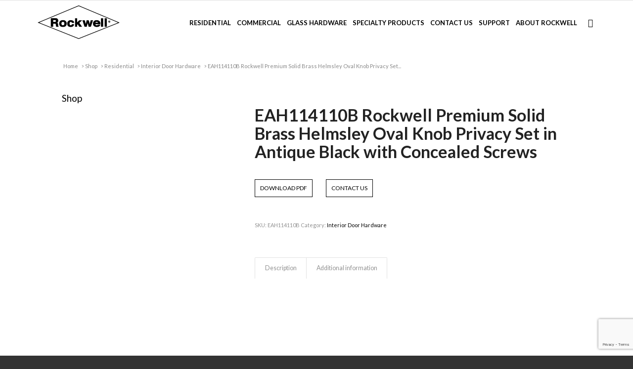

--- FILE ---
content_type: text/html; charset=UTF-8
request_url: https://www.rockwellsecurityinc.com/product/eah114110b-rockwell-premium-solid-brass-helmsley-oval-knob-privacy-set-in-antique-black-with-concealed-screws/
body_size: 16053
content:
<!DOCTYPE html>
<html lang="en-US" class="html_stretched responsive av-preloader-disabled av-default-lightbox  html_header_top html_logo_left html_main_nav_header html_menu_right html_custom html_header_sticky_disabled html_header_shrinking_disabled html_mobile_menu_tablet html_header_searchicon html_content_align_center html_header_unstick_top_disabled html_header_stretch_disabled html_elegant-blog html_av-submenu-hidden html_av-submenu-display-click html_av-overlay-side html_av-overlay-side-classic html_av-submenu-noclone html_entry_id_4940 av-cookies-no-cookie-consent av-no-preview html_text_menu_active ">
<head>
	<!-- Google Tag Manager -->
<script>(function(w,d,s,l,i){w[l]=w[l]||[];w[l].push({'gtm.start':
new Date().getTime(),event:'gtm.js'});var f=d.getElementsByTagName(s)[0],
j=d.createElement(s),dl=l!='dataLayer'?'&l='+l:'';j.async=true;j.src=
'https://www.googletagmanager.com/gtm.js?id='+i+dl;f.parentNode.insertBefore(j,f);
})(window,document,'script','dataLayer','GTM-TX99LC7');</script>
<!-- End Google Tag Manager -->
<meta charset="UTF-8" />


<!-- mobile setting -->
<meta name="viewport" content="width=device-width, initial-scale=1">

<!-- Scripts/CSS and wp_head hook -->
<meta name='robots' content='index, follow, max-image-preview:large, max-snippet:-1, max-video-preview:-1' />
	<style>img:is([sizes="auto" i], [sizes^="auto," i]) { contain-intrinsic-size: 3000px 1500px }</style>
	<style type="text/css">@font-face { font-family: 'star'; src: url('https://www.rockwellsecurityinc.com/wp-content/plugins/woocommerce/assets/fonts/star.eot'); src: url('https://www.rockwellsecurityinc.com/wp-content/plugins/woocommerce/assets/fonts/star.eot?#iefix') format('embedded-opentype'), 	  url('https://www.rockwellsecurityinc.com/wp-content/plugins/woocommerce/assets/fonts/star.woff') format('woff'), 	  url('https://www.rockwellsecurityinc.com/wp-content/plugins/woocommerce/assets/fonts/star.ttf') format('truetype'), 	  url('https://www.rockwellsecurityinc.com/wp-content/plugins/woocommerce/assets/fonts/star.svg#star') format('svg'); font-weight: normal; font-style: normal;  } @font-face { font-family: 'WooCommerce'; src: url('https://www.rockwellsecurityinc.com/wp-content/plugins/woocommerce/assets/fonts/WooCommerce.eot'); src: url('https://www.rockwellsecurityinc.com/wp-content/plugins/woocommerce/assets/fonts/WooCommerce.eot?#iefix') format('embedded-opentype'), 	  url('https://www.rockwellsecurityinc.com/wp-content/plugins/woocommerce/assets/fonts/WooCommerce.woff') format('woff'), 	  url('https://www.rockwellsecurityinc.com/wp-content/plugins/woocommerce/assets/fonts/WooCommerce.ttf') format('truetype'), 	  url('https://www.rockwellsecurityinc.com/wp-content/plugins/woocommerce/assets/fonts/WooCommerce.svg#WooCommerce') format('svg'); font-weight: normal; font-style: normal;  } </style>
	<!-- This site is optimized with the Yoast SEO plugin v26.4 - https://yoast.com/wordpress/plugins/seo/ -->
	<title>Rockwell Premium | Solid Brass Helmsley Oval Knob Privacy Set | Antique Black with Concealed Screws | Rockwell Security</title>
	<link rel="canonical" href="https://www.rockwellsecurityinc.com/product/eah114110b-rockwell-premium-solid-brass-helmsley-oval-knob-privacy-set-in-antique-black-with-concealed-screws/" />
	<meta property="og:locale" content="en_US" />
	<meta property="og:type" content="article" />
	<meta property="og:title" content="Rockwell Premium | Solid Brass Helmsley Oval Knob Privacy Set | Antique Black with Concealed Screws | Rockwell Security" />
	<meta property="og:description" content="Download PDF Contact Us" />
	<meta property="og:url" content="https://www.rockwellsecurityinc.com/product/eah114110b-rockwell-premium-solid-brass-helmsley-oval-knob-privacy-set-in-antique-black-with-concealed-screws/" />
	<meta property="og:site_name" content="Rockwell Security Inc." />
	<meta property="article:modified_time" content="2025-05-01T18:28:55+00:00" />
	<meta name="twitter:card" content="summary_large_image" />
	<script type="application/ld+json" class="yoast-schema-graph">{"@context":"https://schema.org","@graph":[{"@type":"WebPage","@id":"https://www.rockwellsecurityinc.com/product/eah114110b-rockwell-premium-solid-brass-helmsley-oval-knob-privacy-set-in-antique-black-with-concealed-screws/","url":"https://www.rockwellsecurityinc.com/product/eah114110b-rockwell-premium-solid-brass-helmsley-oval-knob-privacy-set-in-antique-black-with-concealed-screws/","name":"Rockwell Premium | Solid Brass Helmsley Oval Knob Privacy Set | Antique Black with Concealed Screws | Rockwell Security","isPartOf":{"@id":"https://www.rockwellsecurityinc.com/#website"},"primaryImageOfPage":{"@id":"https://www.rockwellsecurityinc.com/product/eah114110b-rockwell-premium-solid-brass-helmsley-oval-knob-privacy-set-in-antique-black-with-concealed-screws/#primaryimage"},"image":{"@id":"https://www.rockwellsecurityinc.com/product/eah114110b-rockwell-premium-solid-brass-helmsley-oval-knob-privacy-set-in-antique-black-with-concealed-screws/#primaryimage"},"thumbnailUrl":"https://www.rockwellsecurityinc.com/wp-content/uploads/2020/10/EAH114110B.-JPG.jpg","datePublished":"2020-09-29T09:43:35+00:00","dateModified":"2025-05-01T18:28:55+00:00","breadcrumb":{"@id":"https://www.rockwellsecurityinc.com/product/eah114110b-rockwell-premium-solid-brass-helmsley-oval-knob-privacy-set-in-antique-black-with-concealed-screws/#breadcrumb"},"inLanguage":"en-US","potentialAction":[{"@type":"ReadAction","target":["https://www.rockwellsecurityinc.com/product/eah114110b-rockwell-premium-solid-brass-helmsley-oval-knob-privacy-set-in-antique-black-with-concealed-screws/"]}]},{"@type":"ImageObject","inLanguage":"en-US","@id":"https://www.rockwellsecurityinc.com/product/eah114110b-rockwell-premium-solid-brass-helmsley-oval-knob-privacy-set-in-antique-black-with-concealed-screws/#primaryimage","url":"https://www.rockwellsecurityinc.com/wp-content/uploads/2020/10/EAH114110B.-JPG.jpg","contentUrl":"https://www.rockwellsecurityinc.com/wp-content/uploads/2020/10/EAH114110B.-JPG.jpg","width":1000,"height":1000},{"@type":"BreadcrumbList","@id":"https://www.rockwellsecurityinc.com/product/eah114110b-rockwell-premium-solid-brass-helmsley-oval-knob-privacy-set-in-antique-black-with-concealed-screws/#breadcrumb","itemListElement":[{"@type":"ListItem","position":1,"name":"Home","item":"https://www.rockwellsecurityinc.com/home/"},{"@type":"ListItem","position":2,"name":"Shop","item":"https://www.rockwellsecurityinc.com/shop/"},{"@type":"ListItem","position":3,"name":"EAH114110B Rockwell Premium Solid Brass Helmsley Oval Knob Privacy Set in Antique Black with Concealed Screws"}]},{"@type":"WebSite","@id":"https://www.rockwellsecurityinc.com/#website","url":"https://www.rockwellsecurityinc.com/","name":"Rockwell Security Inc.","description":"Rockwell Security Inc.","potentialAction":[{"@type":"SearchAction","target":{"@type":"EntryPoint","urlTemplate":"https://www.rockwellsecurityinc.com/?s={search_term_string}"},"query-input":{"@type":"PropertyValueSpecification","valueRequired":true,"valueName":"search_term_string"}}],"inLanguage":"en-US"}]}</script>
	<!-- / Yoast SEO plugin. -->


<link rel="alternate" type="application/rss+xml" title="Rockwell Security Inc. &raquo; Feed" href="https://www.rockwellsecurityinc.com/feed/" />
<link rel="alternate" type="application/rss+xml" title="Rockwell Security Inc. &raquo; Comments Feed" href="https://www.rockwellsecurityinc.com/comments/feed/" />
<link rel="alternate" type="application/rss+xml" title="Rockwell Security Inc. &raquo; EAH114110B Rockwell Premium Solid Brass Helmsley Oval Knob Privacy Set in Antique Black with Concealed Screws Comments Feed" href="https://www.rockwellsecurityinc.com/product/eah114110b-rockwell-premium-solid-brass-helmsley-oval-knob-privacy-set-in-antique-black-with-concealed-screws/feed/" />
<link rel='stylesheet' id='dashicons-css' href='https://www.rockwellsecurityinc.com/wp-includes/css/dashicons.min.css?ver=73fca940840608d02fba655a86f5cdf4' type='text/css' media='all' />
<link rel='stylesheet' id='menu-icons-extra-css' href='https://www.rockwellsecurityinc.com/wp-content/plugins/menu-icons/css/extra.min.css?ver=0.13.19' type='text/css' media='all' />
<link rel='stylesheet' id='dnd-upload-cf7-css' href='https://www.rockwellsecurityinc.com/wp-content/plugins/drag-and-drop-multiple-file-upload-contact-form-7/assets/css/dnd-upload-cf7.css?ver=1.3.9.2' type='text/css' media='all' />
<link rel='stylesheet' id='contact-form-7-css' href='https://www.rockwellsecurityinc.com/wp-content/plugins/contact-form-7/includes/css/styles.css?ver=6.1.3' type='text/css' media='all' />
<style id='woocommerce-inline-inline-css' type='text/css'>
.woocommerce form .form-row .required { visibility: visible; }
</style>
<link rel='stylesheet' id='wpcf7-redirect-script-frontend-css' href='https://www.rockwellsecurityinc.com/wp-content/plugins/wpcf7-redirect/build/assets/frontend-script.css?ver=2c532d7e2be36f6af233' type='text/css' media='all' />
<link rel='stylesheet' id='avia-merged-styles-css' href='https://www.rockwellsecurityinc.com/wp-content/uploads/dynamic_avia/avia-merged-styles-7d152f6d4902399a4737d94f6781bf94---689dfc2d9bbed.css' type='text/css' media='all' />
<script type="text/javascript" src="https://www.rockwellsecurityinc.com/wp-includes/js/jquery/jquery.min.js?ver=3.7.1" id="jquery-core-js"></script>
<script type="text/javascript" src="https://www.rockwellsecurityinc.com/wp-content/plugins/woocommerce/assets/js/jquery-blockui/jquery.blockUI.min.js?ver=2.7.0-wc.10.4.3" id="wc-jquery-blockui-js" defer="defer" data-wp-strategy="defer"></script>
<script type="text/javascript" id="wc-add-to-cart-js-extra">
/* <![CDATA[ */
var wc_add_to_cart_params = {"ajax_url":"\/wp-admin\/admin-ajax.php","wc_ajax_url":"\/?wc-ajax=%%endpoint%%","i18n_view_cart":"View cart","cart_url":"https:\/\/www.rockwellsecurityinc.com\/cart\/","is_cart":"","cart_redirect_after_add":"no"};
/* ]]> */
</script>
<script type="text/javascript" src="https://www.rockwellsecurityinc.com/wp-content/plugins/woocommerce/assets/js/frontend/add-to-cart.min.js?ver=10.4.3" id="wc-add-to-cart-js" defer="defer" data-wp-strategy="defer"></script>
<script type="text/javascript" id="wc-single-product-js-extra">
/* <![CDATA[ */
var wc_single_product_params = {"i18n_required_rating_text":"Please select a rating","i18n_rating_options":["1 of 5 stars","2 of 5 stars","3 of 5 stars","4 of 5 stars","5 of 5 stars"],"i18n_product_gallery_trigger_text":"View full-screen image gallery","review_rating_required":"yes","flexslider":{"rtl":false,"animation":"slide","smoothHeight":true,"directionNav":false,"controlNav":"thumbnails","slideshow":false,"animationSpeed":500,"animationLoop":false,"allowOneSlide":false},"zoom_enabled":"","zoom_options":[],"photoswipe_enabled":"","photoswipe_options":{"shareEl":false,"closeOnScroll":false,"history":false,"hideAnimationDuration":0,"showAnimationDuration":0},"flexslider_enabled":""};
/* ]]> */
</script>
<script type="text/javascript" src="https://www.rockwellsecurityinc.com/wp-content/plugins/woocommerce/assets/js/frontend/single-product.min.js?ver=10.4.3" id="wc-single-product-js" defer="defer" data-wp-strategy="defer"></script>
<script type="text/javascript" src="https://www.rockwellsecurityinc.com/wp-content/plugins/woocommerce/assets/js/js-cookie/js.cookie.min.js?ver=2.1.4-wc.10.4.3" id="wc-js-cookie-js" defer="defer" data-wp-strategy="defer"></script>
<script type="text/javascript" id="woocommerce-js-extra">
/* <![CDATA[ */
var woocommerce_params = {"ajax_url":"\/wp-admin\/admin-ajax.php","wc_ajax_url":"\/?wc-ajax=%%endpoint%%","i18n_password_show":"Show password","i18n_password_hide":"Hide password"};
/* ]]> */
</script>
<script type="text/javascript" src="https://www.rockwellsecurityinc.com/wp-content/plugins/woocommerce/assets/js/frontend/woocommerce.min.js?ver=10.4.3" id="woocommerce-js" defer="defer" data-wp-strategy="defer"></script>
<link rel="https://api.w.org/" href="https://www.rockwellsecurityinc.com/wp-json/" /><link rel="alternate" title="JSON" type="application/json" href="https://www.rockwellsecurityinc.com/wp-json/wp/v2/product/4940" /><link rel="EditURI" type="application/rsd+xml" title="RSD" href="https://www.rockwellsecurityinc.com/xmlrpc.php?rsd" />
<link rel='shortlink' href='https://www.rockwellsecurityinc.com/?p=4940' />
<link rel="alternate" title="oEmbed (JSON)" type="application/json+oembed" href="https://www.rockwellsecurityinc.com/wp-json/oembed/1.0/embed?url=https%3A%2F%2Fwww.rockwellsecurityinc.com%2Fproduct%2Feah114110b-rockwell-premium-solid-brass-helmsley-oval-knob-privacy-set-in-antique-black-with-concealed-screws%2F" />
<link rel="alternate" title="oEmbed (XML)" type="text/xml+oembed" href="https://www.rockwellsecurityinc.com/wp-json/oembed/1.0/embed?url=https%3A%2F%2Fwww.rockwellsecurityinc.com%2Fproduct%2Feah114110b-rockwell-premium-solid-brass-helmsley-oval-knob-privacy-set-in-antique-black-with-concealed-screws%2F&#038;format=xml" />
<!-- --------- START PLUGIN REVENUECLOUDFX-WP - HEADER SCRIPTS --------- -->
	<!-- MCFX - Primary Tracking Script -->
	<script type='text/javascript' data-registered="mcfx-plugin">
		/* global mcfx */
		(function (w,d,o,u,a,m) {
			w[o]=w[o]||function(){(w[o].q=w[o].q||[]).push(arguments);
			},w[o].e=1*new Date();w[o].u=u;a=d.createElement('script'),
			m=d.getElementsByTagName('script')[0];a.async=1;
			a.src=u+'/mcfx.js';m.parentNode.insertBefore(a, m);
		})(window, document, 'mcfx', 'https://fx.rockwellsecurityinc.com');
		mcfx('create', 4010 );
	</script>
	<!-- Helper Script -->
	<script type='text/javascript' data-registered="mcfx-plugin" >
		/* global mcfx */
		window.mcfxCaptureCustomFormData = function( data, formId='form-from-mcfxCaptureCustomFormData', dataFxId = null ) {
			const formEl = document.createElement('form');
			formEl.id = formId;
			// avoids duplication for pseudo forms
			formEl.setAttribute('data-fx-id', dataFxId || formId );
			for ( const field of data ) {
				const fieldEl = document.createElement('input');
				fieldEl.type = 'hidden';
				for ( const key in field ) {
					fieldEl[key] = field[key];
				}
				formEl.appendChild(fieldEl);
			}
			mcfx( 'capture', formEl );
		}
	</script>
<!-- --------- END PLUGIN REVENUECLOUDFX-WP - HEADER SCRIPTS --------- -->
<script src="https://cdn.userway.org/widget.js" data-account="HV6ra0abOj"></script><link rel="profile" href="http://gmpg.org/xfn/11" />
<link rel="alternate" type="application/rss+xml" title="Rockwell Security Inc. RSS2 Feed" href="https://www.rockwellsecurityinc.com/feed/" />
<link rel="pingback" href="https://www.rockwellsecurityinc.com/xmlrpc.php" />

<style type='text/css' media='screen'>
 #top #header_main > .container, #top #header_main > .container .main_menu  .av-main-nav > li > a, #top #header_main #menu-item-shop .cart_dropdown_link{ height:90px; line-height: 90px; }
 .html_top_nav_header .av-logo-container{ height:90px;  }
 .html_header_top.html_header_sticky #top #wrap_all #main{ padding-top:90px; } 
</style>
<!--[if lt IE 9]><script src="https://www.rockwellsecurityinc.com/wp-content/themes/enfold/js/html5shiv.js"></script><![endif]-->
<link rel="icon" href="https://www.rockwellsecurityinc.com/wp-content/uploads/2020/10/RockwellSecurity_fav_Icon.png" type="image/png">
	<noscript><style>.woocommerce-product-gallery{ opacity: 1 !important; }</style></noscript>
	
<!-- To speed up the rendering and to display the site as fast as possible to the user we include some styles and scripts for above the fold content inline -->
<script type="text/javascript">'use strict';var avia_is_mobile=!1;if(/Android|webOS|iPhone|iPad|iPod|BlackBerry|IEMobile|Opera Mini/i.test(navigator.userAgent)&&'ontouchstart' in document.documentElement){avia_is_mobile=!0;document.documentElement.className+=' avia_mobile '}
else{document.documentElement.className+=' avia_desktop '};document.documentElement.className+=' js_active ';(function(){var e=['-webkit-','-moz-','-ms-',''],n='';for(var t in e){if(e[t]+'transform' in document.documentElement.style){document.documentElement.className+=' avia_transform ';n=e[t]+'transform'};if(e[t]+'perspective' in document.documentElement.style)document.documentElement.className+=' avia_transform3d '};if(typeof document.getElementsByClassName=='function'&&typeof document.documentElement.getBoundingClientRect=='function'&&avia_is_mobile==!1){if(n&&window.innerHeight>0){setTimeout(function(){var e=0,o={},a=0,t=document.getElementsByClassName('av-parallax'),i=window.pageYOffset||document.documentElement.scrollTop;for(e=0;e<t.length;e++){t[e].style.top='0px';o=t[e].getBoundingClientRect();a=Math.ceil((window.innerHeight+i-o.top)*0.3);t[e].style[n]='translate(0px, '+a+'px)';t[e].style.top='auto';t[e].className+=' enabled-parallax '}},50)}}})();</script><link rel="icon" href="https://www.rockwellsecurityinc.com/wp-content/uploads/2020/10/cropped-RockwellSecurity_fav_Icon-32x32.png" sizes="32x32" />
<link rel="icon" href="https://www.rockwellsecurityinc.com/wp-content/uploads/2020/10/cropped-RockwellSecurity_fav_Icon-192x192.png" sizes="192x192" />
<link rel="apple-touch-icon" href="https://www.rockwellsecurityinc.com/wp-content/uploads/2020/10/cropped-RockwellSecurity_fav_Icon-180x180.png" />
<meta name="msapplication-TileImage" content="https://www.rockwellsecurityinc.com/wp-content/uploads/2020/10/cropped-RockwellSecurity_fav_Icon-270x270.png" />
		<style type="text/css" id="wp-custom-css">
			.category-content-block {
    display: block;
} 

.av-logo-container {
	height: 90px;
	margin-bottom: -90px;
	padding: .5px;
	z-index: 100;
}

@media screen and (min-width: 420px) {
	.single-product .title_container {
		padding-top: 100px;
	}
}

.product .thumbnail_container {
    display: flex;
    align-items: center;
    justify-content: center;
}

/* Fix for title section in blog single pages and blog category archive */
body.single-post .title_container,
body.archive.category .title_container {
    min-height: 170px;
    display: flex;
    align-items: center;
}

body.single-post .title_container .breadcrumbs,
body.archive.category .title_container .breadcrumbs {
    position: static;
}

body.single-post .title_container .main-title,
body.archive.category .title_container .main-title {
    top: 0;
}

@media ( min-width: 768px ) {
    body.single-post .title_container,
    body.archive.category .title_container {
        align-items: flex-end;
    }
}		</style>
		<style type='text/css'>
@font-face {font-family: 'entypo-fontello'; font-weight: normal; font-style: normal; font-display: auto;
src: url('https://www.rockwellsecurityinc.com/wp-content/themes/enfold/config-templatebuilder/avia-template-builder/assets/fonts/entypo-fontello.woff2') format('woff2'),
url('https://www.rockwellsecurityinc.com/wp-content/themes/enfold/config-templatebuilder/avia-template-builder/assets/fonts/entypo-fontello.woff') format('woff'),
url('https://www.rockwellsecurityinc.com/wp-content/themes/enfold/config-templatebuilder/avia-template-builder/assets/fonts/entypo-fontello.ttf') format('truetype'), 
url('https://www.rockwellsecurityinc.com/wp-content/themes/enfold/config-templatebuilder/avia-template-builder/assets/fonts/entypo-fontello.svg#entypo-fontello') format('svg'),
url('https://www.rockwellsecurityinc.com/wp-content/themes/enfold/config-templatebuilder/avia-template-builder/assets/fonts/entypo-fontello.eot'),
url('https://www.rockwellsecurityinc.com/wp-content/themes/enfold/config-templatebuilder/avia-template-builder/assets/fonts/entypo-fontello.eot?#iefix') format('embedded-opentype');
} #top .avia-font-entypo-fontello, body .avia-font-entypo-fontello, html body [data-av_iconfont='entypo-fontello']:before{ font-family: 'entypo-fontello'; }
</style>

<!--
Debugging Info for Theme support: 

Theme: Enfold
Version: 4.7.6.4
Installed: enfold
AviaFramework Version: 5.0
AviaBuilder Version: 4.7.6.4
aviaElementManager Version: 1.0.1
- - - - - - - - - - -
ChildTheme: Enfold Child
ChildTheme Version: 1.0
ChildTheme Installed: enfold

ML:512-PU:45-PLA:25
WP:6.8.3
Compress: CSS:all theme files - JS:all theme files
Updates: disabled
PLAu:23
-->
</head>




<body id="top" class="wp-singular product-template-default single single-product postid-4940 wp-theme-enfold wp-child-theme-enfold-child  rtl_columns stretched lato theme-enfold woocommerce woocommerce-page woocommerce-no-js avia-woocommerce-30" itemscope="itemscope" itemtype="https://schema.org/WebPage" >
	<!-- Google Tag Manager (noscript) -->
<noscript><iframe src="https://www.googletagmanager.com/ns.html?id=GTM-TX99LC7"
height="0" width="0" style="display:none;visibility:hidden"></iframe></noscript>
<!-- End Google Tag Manager (noscript) -->
<script>
document.addEventListener( 'wpcf7mailsent', function( event ) {
  // For the form at https://www.rockwellsecurityinc.com/contact-us/
  if ( 2714 === event.detail.contactFormId ) {
    location = 'https://www.rockwellsecurityinc.com/inquiry-received/';
  }
}, false );
</script>

	
	<div id='wrap_all'>

	
<header id='header' class='all_colors header_color light_bg_color  av_header_top av_logo_left av_main_nav_header av_menu_right av_custom av_header_sticky_disabled av_header_shrinking_disabled av_header_stretch_disabled av_mobile_menu_tablet av_header_searchicon av_header_unstick_top_disabled av_bottom_nav_disabled  av_header_border_disabled'  role="banner" itemscope="itemscope" itemtype="https://schema.org/WPHeader" >

		<div  id='header_main' class='container_wrap container_wrap_logo'>
	
        <ul  class = 'menu-item cart_dropdown ' data-success='was added to the cart'><li class='cart_dropdown_first'><a class='cart_dropdown_link' href='https://www.rockwellsecurityinc.com/cart/'><span aria-hidden='true' data-av_icon='' data-av_iconfont='entypo-fontello'></span><span class='av-cart-counter '>0</span><span class='avia_hidden_link_text'>Shopping Cart</span></a><!--<span class='cart_subtotal'><span class="woocommerce-Price-amount amount"><bdi><span class="woocommerce-Price-currencySymbol">&#36;</span>0.00</bdi></span></span>--><div class='dropdown_widget dropdown_widget_cart'><div class='avia-arrow'></div><div class="widget_shopping_cart_content"></div></div></li></ul><div class='container av-logo-container'><div class='inner-container'><span class='logo'><a href='https://www.rockwellsecurityinc.com/'><img height="100" width="300" src='https://www.rockwellsecurityinc.com/wp-content/uploads/2020/10/Rockwell-R-Logo-Black.png' alt='Rockwell Security Inc.' title='' /></a></span><nav class='main_menu' data-selectname='Select a page'  role="navigation" itemscope="itemscope" itemtype="https://schema.org/SiteNavigationElement" ><div class="avia-menu av-main-nav-wrap"><ul id="avia-menu" class="menu av-main-nav"><li id="menu-item-5140" class="menu-item menu-item-type-taxonomy menu-item-object-product_cat current-product-ancestor menu-item-has-children menu-item-top-level menu-item-top-level-1"><a href="https://www.rockwellsecurityinc.com/product-category/residential/" itemprop="url"><span class="avia-bullet"></span><span class="avia-menu-text"><span>Residential</span><i class="_mi _after dashicons dashicons-arrow-down" aria-hidden="true"></i></span><span class="avia-menu-fx"><span class="avia-arrow-wrap"><span class="avia-arrow"></span></span></span></a>


<ul class="sub-menu">
	<li id="menu-item-5141" class="menu-item menu-item-type-taxonomy menu-item-object-product_cat"><a href="https://www.rockwellsecurityinc.com/product-category/residential/deadboltresidential/" itemprop="url"><span class="avia-bullet"></span><span class="avia-menu-text">Deadbolts</span></a></li>
	<li id="menu-item-5142" class="menu-item menu-item-type-taxonomy menu-item-object-product_cat"><a href="https://www.rockwellsecurityinc.com/product-category/residential/door-hingesresidential/" itemprop="url"><span class="avia-bullet"></span><span class="avia-menu-text">Adjustable Door Hinges</span></a></li>
	<li id="menu-item-5145" class="menu-item menu-item-type-taxonomy menu-item-object-product_cat current-product-ancestor current-menu-parent current-product-parent"><a href="https://www.rockwellsecurityinc.com/product-category/residential/interior-door-hardwareresidential/" itemprop="url"><span class="avia-bullet"></span><span class="avia-menu-text">Interior Door Hardware</span></a></li>
	<li id="menu-item-5143" class="menu-item menu-item-type-taxonomy menu-item-object-product_cat"><a href="https://www.rockwellsecurityinc.com/product-category/residential/entrance-door-handlesresidential/" itemprop="url"><span class="avia-bullet"></span><span class="avia-menu-text">Entrance Door Handles</span></a></li>
	<li id="menu-item-5144" class="menu-item menu-item-type-taxonomy menu-item-object-product_cat"><a href="https://www.rockwellsecurityinc.com/product-category/residential/europrofile-locksresidential/" itemprop="url"><span class="avia-bullet"></span><span class="avia-menu-text">Europrofile Locks</span></a></li>
	<li id="menu-item-5146" class="menu-item menu-item-type-taxonomy menu-item-object-product_cat menu-item-has-children"><a href="https://www.rockwellsecurityinc.com/product-category/residential/multipoint-products/" itemprop="url"><span class="avia-bullet"></span><span class="avia-menu-text"><span>Multipoint Products</span><i class="_mi _after dashicons dashicons-arrow-right" aria-hidden="true"></i></span></a>
	<ul class="sub-menu">
		<li id="menu-item-5149" class="menu-item menu-item-type-taxonomy menu-item-object-product_cat"><a href="https://www.rockwellsecurityinc.com/product-category/residential/multipoint-products/multipoint-locksresidential/" itemprop="url"><span class="avia-bullet"></span><span class="avia-menu-text">Multipoint Locks</span></a></li>
		<li id="menu-item-5151" class="menu-item menu-item-type-taxonomy menu-item-object-product_cat"><a href="https://www.rockwellsecurityinc.com/product-category/residential/multipoint-products/slimline-patio-door-trim-sets-residential/" itemprop="url"><span class="avia-bullet"></span><span class="avia-menu-text">Slimline Patio Door Trim Sets</span></a></li>
		<li id="menu-item-9168" class="menu-item menu-item-type-taxonomy menu-item-object-product_cat"><a href="https://www.rockwellsecurityinc.com/product-category/residential/multipoint-products/swing-entry-door-multipoint-trim-sets-residential/" itemprop="url"><span class="avia-bullet"></span><span class="avia-menu-text">Swing Entry Door Multipoint Trim Sets</span></a></li>
		<li id="menu-item-9167" class="menu-item menu-item-type-taxonomy menu-item-object-product_cat"><a href="https://www.rockwellsecurityinc.com/product-category/residential/multipoint-products/other-multipoint-trim-sets/" itemprop="url"><span class="avia-bullet"></span><span class="avia-menu-text">Other Multipoint Trim Sets</span></a></li>
	</ul>
</li>
	<li id="menu-item-5154" class="menu-item menu-item-type-taxonomy menu-item-object-product_cat menu-item-has-children"><a href="https://www.rockwellsecurityinc.com/product-category/residential/sliding-door-hardware/" itemprop="url"><span class="avia-bullet"></span><span class="avia-menu-text"><span>Sliding Door Hardware</span><i class="_mi _after dashicons dashicons-arrow-right" aria-hidden="true"></i></span></a>
	<ul class="sub-menu">
		<li id="menu-item-5155" class="menu-item menu-item-type-taxonomy menu-item-object-product_cat"><a href="https://www.rockwellsecurityinc.com/product-category/residential/sliding-door-hardware/sliding-door-handleresidential/" itemprop="url"><span class="avia-bullet"></span><span class="avia-menu-text">Sliding Door Handle</span></a></li>
		<li id="menu-item-5157" class="menu-item menu-item-type-taxonomy menu-item-object-product_cat"><a href="https://www.rockwellsecurityinc.com/product-category/residential/sliding-door-hardware/sliding-door-lockresidential/" itemprop="url"><span class="avia-bullet"></span><span class="avia-menu-text">Sliding Door Lock</span></a></li>
		<li id="menu-item-5159" class="menu-item menu-item-type-taxonomy menu-item-object-product_cat"><a href="https://www.rockwellsecurityinc.com/product-category/residential/sliding-door-hardware/sliding-door-rollersresidential/" itemprop="url"><span class="avia-bullet"></span><span class="avia-menu-text">Sliding Door Rollers</span></a></li>
	</ul>
</li>
	<li id="menu-item-8400" class="menu-item menu-item-type-taxonomy menu-item-object-product_cat menu-item-has-children"><a href="https://www.rockwellsecurityinc.com/product-category/residential/window-hardwareresidential/" itemprop="url"><span class="avia-bullet"></span><span class="avia-menu-text"><span>Window Hardware</span><i class="_mi _after dashicons dashicons-arrow-right" aria-hidden="true"></i></span></a>
	<ul class="sub-menu">
		<li id="menu-item-9170" class="menu-item menu-item-type-taxonomy menu-item-object-product_cat"><a href="https://www.rockwellsecurityinc.com/product-category/residential/window-hardwareresidential/automatic-window-lock/" itemprop="url"><span class="avia-bullet"></span><span class="avia-menu-text">Automatic Window Lock</span></a></li>
		<li id="menu-item-9169" class="menu-item menu-item-type-taxonomy menu-item-object-product_cat"><a href="https://www.rockwellsecurityinc.com/product-category/residential/window-hardwareresidential/4-bar-hinges-restrictor-stays/" itemprop="url"><span class="avia-bullet"></span><span class="avia-menu-text">4 Bar Hinges &amp; Restrictor Stays</span></a></li>
		<li id="menu-item-9171" class="menu-item menu-item-type-taxonomy menu-item-object-product_cat"><a href="https://www.rockwellsecurityinc.com/product-category/residential/window-hardwareresidential/solid-brass-sash-pulley-chain/" itemprop="url"><span class="avia-bullet"></span><span class="avia-menu-text">Solid Brass Sash Pulley &amp; Chain</span></a></li>
	</ul>
</li>
	<li id="menu-item-5153" class="menu-item menu-item-type-taxonomy menu-item-object-product_cat"><a href="https://www.rockwellsecurityinc.com/product-category/residential/other-productsresidential/" itemprop="url"><span class="avia-bullet"></span><span class="avia-menu-text">Other Products</span></a></li>
</ul>
</li>
<li id="menu-item-5162" class="menu-item menu-item-type-taxonomy menu-item-object-product_cat menu-item-has-children menu-item-top-level menu-item-top-level-2"><a href="https://www.rockwellsecurityinc.com/product-category/commercial/" itemprop="url"><span class="avia-bullet"></span><span class="avia-menu-text"><span>Commercial</span><i class="_mi _after dashicons dashicons-arrow-down" aria-hidden="true"></i></span><span class="avia-menu-fx"><span class="avia-arrow-wrap"><span class="avia-arrow"></span></span></span></a>


<ul class="sub-menu">
	<li id="menu-item-5164" class="menu-item menu-item-type-taxonomy menu-item-object-product_cat"><a href="https://www.rockwellsecurityinc.com/product-category/commercial/door-pull/" itemprop="url"><span class="avia-bullet"></span><span class="avia-menu-text">Door Pull</span></a></li>
	<li id="menu-item-5165" class="menu-item menu-item-type-taxonomy menu-item-object-product_cat"><a href="https://www.rockwellsecurityinc.com/product-category/commercial/exit-device/" itemprop="url"><span class="avia-bullet"></span><span class="avia-menu-text">Exit Device</span></a></li>
	<li id="menu-item-5166" class="menu-item menu-item-type-taxonomy menu-item-object-product_cat"><a href="https://www.rockwellsecurityinc.com/product-category/commercial/hydraulic-power-adjustable-concealed-floor-spring-hinge/" itemprop="url"><span class="avia-bullet"></span><span class="avia-menu-text">Hydraulic Power Adjustable Concealed Floor Spring Hinge</span></a></li>
	<li id="menu-item-5167" class="menu-item menu-item-type-taxonomy menu-item-object-product_cat"><a href="https://www.rockwellsecurityinc.com/product-category/commercial/overhead-door-stops/" itemprop="url"><span class="avia-bullet"></span><span class="avia-menu-text">Overhead Door Stops</span></a></li>
	<li id="menu-item-5168" class="menu-item menu-item-type-taxonomy menu-item-object-product_cat"><a href="https://www.rockwellsecurityinc.com/product-category/commercial/sliding-door-rollers/" itemprop="url"><span class="avia-bullet"></span><span class="avia-menu-text">Sliding Door Rollers</span></a></li>
	<li id="menu-item-5170" class="menu-item menu-item-type-taxonomy menu-item-object-product_cat menu-item-has-children"><a href="https://www.rockwellsecurityinc.com/product-category/commercial/storefront-door-hardware/offset-pivots/storefront-door-hardwarecommercial/" itemprop="url"><span class="avia-bullet"></span><span class="avia-menu-text"><span>Storefront Door Hardware</span><i class="_mi _after dashicons dashicons-arrow-right" aria-hidden="true"></i></span></a>
	<ul class="sub-menu">
		<li id="menu-item-5171" class="menu-item menu-item-type-taxonomy menu-item-object-product_cat"><a href="https://www.rockwellsecurityinc.com/product-category/commercial/storefront-door-hardware/offset-pivots/" itemprop="url"><span class="avia-bullet"></span><span class="avia-menu-text">Offset Pivots</span></a></li>
		<li id="menu-item-5169" class="menu-item menu-item-type-taxonomy menu-item-object-product_cat"><a href="https://www.rockwellsecurityinc.com/product-category/commercial/storefront-door-hardware/mortise-locks-and-mortise-cylinder/" itemprop="url"><span class="avia-bullet"></span><span class="avia-menu-text">Mortise Locks and Mortise Cylinders</span></a></li>
	</ul>
</li>
	<li id="menu-item-9172" class="menu-item menu-item-type-taxonomy menu-item-object-product_cat menu-item-has-children"><a href="https://www.rockwellsecurityinc.com/product-category/commercial/other-products/" itemprop="url"><span class="avia-bullet"></span><span class="avia-menu-text"><span>Other Products</span><i class="_mi _after dashicons dashicons-arrow-right" aria-hidden="true"></i></span></a>
	<ul class="sub-menu">
		<li id="menu-item-9173" class="menu-item menu-item-type-taxonomy menu-item-object-product_cat"><a href="https://www.rockwellsecurityinc.com/product-category/commercial/other-products/dust-proof-strike/" itemprop="url"><span class="avia-bullet"></span><span class="avia-menu-text">Dust Proof Strike</span></a></li>
	</ul>
</li>
</ul>
</li>
<li id="menu-item-5177" class="menu-item menu-item-type-taxonomy menu-item-object-product_cat menu-item-has-children menu-item-top-level menu-item-top-level-3"><a href="https://www.rockwellsecurityinc.com/product-category/glass-hardware/" itemprop="url"><span class="avia-bullet"></span><span class="avia-menu-text"><span>Glass Hardware</span><i class="_mi _after dashicons dashicons-arrow-down" aria-hidden="true"></i></span><span class="avia-menu-fx"><span class="avia-arrow-wrap"><span class="avia-arrow"></span></span></span></a>


<ul class="sub-menu">
	<li id="menu-item-5180" class="menu-item menu-item-type-taxonomy menu-item-object-product_cat menu-item-has-children"><a href="https://www.rockwellsecurityinc.com/product-category/glass-hardware/shower-door-hardware/shower-door-clamps/shower-door-hardwareglass-hardware/" itemprop="url"><span class="avia-bullet"></span><span class="avia-menu-text"><span>Shower Door Hardware</span><i class="_mi _after dashicons dashicons-arrow-right" aria-hidden="true"></i></span></a>
	<ul class="sub-menu">
		<li id="menu-item-5179" class="menu-item menu-item-type-taxonomy menu-item-object-product_cat"><a href="https://www.rockwellsecurityinc.com/product-category/glass-hardware/shower-door-hardware/shower-door-clamps/" itemprop="url"><span class="avia-bullet"></span><span class="avia-menu-text">Shower Door Clamps</span></a></li>
		<li id="menu-item-5181" class="menu-item menu-item-type-taxonomy menu-item-object-product_cat"><a href="https://www.rockwellsecurityinc.com/product-category/glass-hardware/shower-door-hardware/shower-door-handleglass-hardware/" itemprop="url"><span class="avia-bullet"></span><span class="avia-menu-text">Shower Door Handle</span></a></li>
		<li id="menu-item-5183" class="menu-item menu-item-type-taxonomy menu-item-object-product_cat"><a href="https://www.rockwellsecurityinc.com/product-category/glass-hardware/shower-door-hardware/shower-door-hingesglass-hardware/" itemprop="url"><span class="avia-bullet"></span><span class="avia-menu-text">Shower Door Hinges</span></a></li>
		<li id="menu-item-5185" class="menu-item menu-item-type-taxonomy menu-item-object-product_cat"><a href="https://www.rockwellsecurityinc.com/product-category/glass-hardware/shower-door-hardware/shower-door-knobsglass-hardware/" itemprop="url"><span class="avia-bullet"></span><span class="avia-menu-text">Shower Door Knobs</span></a></li>
		<li id="menu-item-5187" class="menu-item menu-item-type-taxonomy menu-item-object-product_cat"><a href="https://www.rockwellsecurityinc.com/product-category/glass-hardware/shower-door-hardware/shower-door-sealsglass-hardware/" itemprop="url"><span class="avia-bullet"></span><span class="avia-menu-text">Shower Door Seals</span></a></li>
		<li id="menu-item-5189" class="menu-item menu-item-type-taxonomy menu-item-object-product_cat"><a href="https://www.rockwellsecurityinc.com/product-category/glass-hardware/shower-door-hardware/shower-door-towel-barsglass-hardware/" itemprop="url"><span class="avia-bullet"></span><span class="avia-menu-text">Shower Door Towel Bars</span></a></li>
	</ul>
</li>
</ul>
</li>
<li id="menu-item-5191" class="menu-item menu-item-type-taxonomy menu-item-object-product_cat menu-item-has-children menu-item-top-level menu-item-top-level-4"><a href="https://www.rockwellsecurityinc.com/product-category/specialty-products/" itemprop="url"><span class="avia-bullet"></span><span class="avia-menu-text"><span>Specialty Products</span><i class="_mi _after dashicons dashicons-arrow-down" aria-hidden="true"></i></span><span class="avia-menu-fx"><span class="avia-arrow-wrap"><span class="avia-arrow"></span></span></span></a>


<ul class="sub-menu">
	<li id="menu-item-11390" class="menu-item menu-item-type-custom menu-item-object-custom"><a href="https://www.rockwellsecurityinc.com/product-category/specialty-products/custom-hardware-products/" itemprop="url"><span class="avia-bullet"></span><span class="avia-menu-text">Custom Hardware</span></a></li>
	<li id="menu-item-9179" class="menu-item menu-item-type-taxonomy menu-item-object-product_cat"><a href="https://www.rockwellsecurityinc.com/product-category/specialty-products/access-controls/" itemprop="url"><span class="avia-bullet"></span><span class="avia-menu-text">Access Controls</span></a></li>
	<li id="menu-item-9180" class="menu-item menu-item-type-taxonomy menu-item-object-product_cat"><a href="https://www.rockwellsecurityinc.com/product-category/specialty-products/keynetic-electromagnetic-locks/" itemprop="url"><span class="avia-bullet"></span><span class="avia-menu-text">Keynetic Electromagnetic Locks</span></a></li>
</ul>
</li>
<li id="menu-item-11391" class="menu-item menu-item-type-post_type menu-item-object-page menu-item-mega-parent  menu-item-top-level menu-item-top-level-5"><a href="https://www.rockwellsecurityinc.com/contact-us/" itemprop="url"><span class="avia-bullet"></span><span class="avia-menu-text">Contact Us</span><span class="avia-menu-fx"><span class="avia-arrow-wrap"><span class="avia-arrow"></span></span></span></a></li>
<li id="menu-item-5315" class="menu-item menu-item-type-post_type menu-item-object-page menu-item-has-children menu-item-top-level menu-item-top-level-6"><a href="https://www.rockwellsecurityinc.com/support/" itemprop="url"><span class="avia-bullet"></span><span class="avia-menu-text"><span>Support</span><i class="_mi _after dashicons dashicons-arrow-down" aria-hidden="true"></i></span><span class="avia-menu-fx"><span class="avia-arrow-wrap"><span class="avia-arrow"></span></span></span></a>


<ul class="sub-menu">
	<li id="menu-item-5214" class="menu-item menu-item-type-post_type menu-item-object-page"><a href="https://www.rockwellsecurityinc.com/contact-us/" itemprop="url"><span class="avia-bullet"></span><span class="avia-menu-text">Contact Us</span></a></li>
	<li id="menu-item-5239" class="menu-item menu-item-type-post_type menu-item-object-page"><a href="https://www.rockwellsecurityinc.com/technical-specifications/" itemprop="url"><span class="avia-bullet"></span><span class="avia-menu-text">Technical Specifications</span></a></li>
	<li id="menu-item-5252" class="menu-item menu-item-type-post_type menu-item-object-page"><a href="https://www.rockwellsecurityinc.com/support/warranty-information/" itemprop="url"><span class="avia-bullet"></span><span class="avia-menu-text">Warranty Information</span></a></li>
	<li id="menu-item-5261" class="menu-item menu-item-type-post_type menu-item-object-page"><a href="https://www.rockwellsecurityinc.com/support/product-videos/" itemprop="url"><span class="avia-bullet"></span><span class="avia-menu-text">Product Videos</span></a></li>
	<li id="menu-item-5316" class="menu-item menu-item-type-post_type menu-item-object-page"><a href="https://www.rockwellsecurityinc.com/support/faqs/" itemprop="url"><span class="avia-bullet"></span><span class="avia-menu-text">FAQs</span></a></li>
	<li id="menu-item-5264" class="menu-item menu-item-type-post_type menu-item-object-page"><a href="https://www.rockwellsecurityinc.com/learning-center/" itemprop="url"><span class="avia-bullet"></span><span class="avia-menu-text">Learning Center</span></a></li>
	<li id="menu-item-5266" class="menu-item menu-item-type-post_type menu-item-object-page"><a href="https://www.rockwellsecurityinc.com/product-catalogs/" itemprop="url"><span class="avia-bullet"></span><span class="avia-menu-text">Product Catalogs</span></a></li>
</ul>
</li>
<li id="menu-item-5198" class="menu-item menu-item-type-post_type menu-item-object-page menu-item-top-level menu-item-top-level-7"><a href="https://www.rockwellsecurityinc.com/about-rockwell/" itemprop="url"><span class="avia-bullet"></span><span class="avia-menu-text">About Rockwell</span><span class="avia-menu-fx"><span class="avia-arrow-wrap"><span class="avia-arrow"></span></span></span></a></li>
<li id="menu-item-search" class="noMobile menu-item menu-item-search-dropdown menu-item-avia-special"><a aria-label="Search" href="?s=" rel="nofollow" data-avia-search-tooltip="

&lt;form role=&quot;search&quot; action=&quot;https://www.rockwellsecurityinc.com/&quot; id=&quot;searchform&quot; method=&quot;get&quot; class=&quot;&quot;&gt;
	&lt;div&gt;
		&lt;input type=&quot;submit&quot; value=&quot;&quot; id=&quot;searchsubmit&quot; class=&quot;button avia-font-entypo-fontello&quot; /&gt;
		&lt;input type=&quot;text&quot; id=&quot;s&quot; name=&quot;s&quot; value=&quot;&quot; placeholder='Search' /&gt;
			&lt;/div&gt;
&lt;/form&gt;" aria-hidden='false' data-av_icon='' data-av_iconfont='entypo-fontello'><span class="avia_hidden_link_text">Search</span></a></li><li class="av-burger-menu-main menu-item-avia-special av-small-burger-icon">
	        			<a href="#" aria-label="Menu" aria-hidden="false">
							<span class="av-hamburger av-hamburger--spin av-js-hamburger">
								<span class="av-hamburger-box">
						          <span class="av-hamburger-inner"></span>
						          <strong>Menu</strong>
								</span>
							</span>
							<span class="avia_hidden_link_text">Menu</span>
						</a>
	        		   </li></ul></div></nav></div> </div> 
		<!-- end container_wrap-->
		</div>
		<div class='header_bg'></div>

<!-- end header -->
</header>
		
	<div id='main' class='all_colors' data-scroll-offset='0'>

	
	<div class='stretch_full container_wrap alternate_color light_bg_color title_container'><div class='container'><strong class='main-title entry-title '><a href='https://www.rockwellsecurityinc.com/shop/' rel='bookmark' title='Permanent Link: Shop'  itemprop="headline" >Shop</a></strong><div class="breadcrumb breadcrumbs avia-breadcrumbs"><div class="breadcrumb-trail" ><span class="trail-before"><span class="breadcrumb-title">You are here:</span></span> <span  itemscope="itemscope" itemtype="https://schema.org/BreadcrumbList" ><span  itemscope="itemscope" itemtype="https://schema.org/ListItem" itemprop="itemListElement" ><a itemprop="url" href="https://www.rockwellsecurityinc.com" title="Rockwell Security Inc." rel="home" class="trail-begin"><span itemprop="name">Home</span></a><span itemprop="position" class="hidden">1</span></span></span> <span class="sep">/</span> <span  itemscope="itemscope" itemtype="https://schema.org/BreadcrumbList" ><span  itemscope="itemscope" itemtype="https://schema.org/ListItem" itemprop="itemListElement" ><a itemprop="url" href="https://www.rockwellsecurityinc.com/shop/" title="Shop"><span itemprop="name">Shop</span></a><span itemprop="position" class="hidden">2</span></span></span> <span class="sep">/</span> <span  itemscope="itemscope" itemtype="https://schema.org/BreadcrumbList" ><span  itemscope="itemscope" itemtype="https://schema.org/ListItem" itemprop="itemListElement" ><a itemprop="url" href="https://www.rockwellsecurityinc.com/product-category/residential/" title="Residential"><span itemprop="name">Residential</span></a><span itemprop="position" class="hidden">3</span></span></span> <span class="sep">/</span> <span  itemscope="itemscope" itemtype="https://schema.org/BreadcrumbList" ><span  itemscope="itemscope" itemtype="https://schema.org/ListItem" itemprop="itemListElement" ><a itemprop="url" href="https://www.rockwellsecurityinc.com/product-category/residential/interior-door-hardwareresidential/" title="Interior Door Hardware"><span itemprop="name">Interior Door Hardware</span></a><span itemprop="position" class="hidden">4</span></span></span> <span class="sep">/</span> <span class="trail-end">EAH114110B Rockwell Premium Solid Brass Helmsley Oval Knob Privacy Set...</span></div></div></div></div><div class='container_wrap container_wrap_first main_color sidebar_right template-shop shop_columns_3'><div class='container'>
					
			<div class="woocommerce-notices-wrapper"></div><div id="product-4940" class="product type-product post-4940 status-publish first instock product_cat-interior-door-hardwareresidential has-post-thumbnail shipping-taxable product-type-simple">

	<div class=" single-product-main-image alpha"><div class="woocommerce-product-gallery woocommerce-product-gallery--with-images woocommerce-product-gallery--columns-4 images" data-columns="4" style="opacity: 0; transition: opacity .25s ease-in-out;">
	<div class="woocommerce-product-gallery__wrapper">
		<a href="https://www.rockwellsecurityinc.com/wp-content/uploads/2020/10/EAH114110B.-JPG.jpg" class="" title=""  rel="prettyPhoto[product-gallery]"><img width="450" height="450" src="https://www.rockwellsecurityinc.com/wp-content/uploads/2020/10/EAH114110B.-JPG.jpg" class="attachment-shop_single size-shop_single" alt="" decoding="async" srcset="https://www.rockwellsecurityinc.com/wp-content/uploads/2020/10/EAH114110B.-JPG.jpg 1000w, https://www.rockwellsecurityinc.com/wp-content/uploads/2020/10/EAH114110B.-JPG-300x300.jpg 300w, https://www.rockwellsecurityinc.com/wp-content/uploads/2020/10/EAH114110B.-JPG-100x100.jpg 100w, https://www.rockwellsecurityinc.com/wp-content/uploads/2020/10/EAH114110B.-JPG-600x600.jpg 600w" sizes="(max-width: 450px) 100vw, 450px" /></a><div class='thumbnails'><a href="https://www.rockwellsecurityinc.com/wp-content/uploads/2020/10/EAH114110B.-DWG.jpg" class="" title=""  rel="prettyPhoto[product-gallery]"><img width="100" height="100" src="https://www.rockwellsecurityinc.com/wp-content/uploads/2020/10/EAH114110B.-DWG-100x100.jpg" class="avia-img-lazy-loading-6644 attachment-shop_thumbnail size-shop_thumbnail" alt="" decoding="async" loading="lazy" srcset="https://www.rockwellsecurityinc.com/wp-content/uploads/2020/10/EAH114110B.-DWG-100x100.jpg 100w, https://www.rockwellsecurityinc.com/wp-content/uploads/2020/10/EAH114110B.-DWG-300x300.jpg 300w, https://www.rockwellsecurityinc.com/wp-content/uploads/2020/10/EAH114110B.-DWG-600x600.jpg 600w, https://www.rockwellsecurityinc.com/wp-content/uploads/2020/10/EAH114110B.-DWG-80x80.jpg 80w, https://www.rockwellsecurityinc.com/wp-content/uploads/2020/10/EAH114110B.-DWG-768x768.jpg 768w, https://www.rockwellsecurityinc.com/wp-content/uploads/2020/10/EAH114110B.-DWG-36x36.jpg 36w, https://www.rockwellsecurityinc.com/wp-content/uploads/2020/10/EAH114110B.-DWG-180x180.jpg 180w, https://www.rockwellsecurityinc.com/wp-content/uploads/2020/10/EAH114110B.-DWG-705x705.jpg 705w, https://www.rockwellsecurityinc.com/wp-content/uploads/2020/10/EAH114110B.-DWG.jpg 1000w" sizes="auto, (max-width: 100px) 100vw, 100px" /></a></div>	</div>
</div>
<aside class='sidebar sidebar_sidebar_right  smartphones_sidebar_active alpha units'  role="complementary" itemscope="itemscope" itemtype="https://schema.org/WPSideBar" ><div class='inner_sidebar extralight-border'></div></aside></div><div class='single-product-summary'>
	<div class="summary entry-summary">
		<h1 class="product_title entry-title">EAH114110B Rockwell Premium Solid Brass Helmsley Oval Knob Privacy Set in Antique Black with Concealed Screws</h1><p class="price"></p>
<div class="woocommerce-product-details__short-description">
	<p><a class="avia-button c-product-button" href="https://www.rockwellsecurityinc.com/wp-content/uploads/2020/10/EAH114110B.-INS.pdf" target="_blank" rel="noopener">Download PDF</a> <a class="avia-button c-product-button" href="https://www.rockwellsecurityinc.com/contact-us/" target="_blank" rel="noopener">Contact Us</a></p>
</div>
<div class="product_meta">

	
	
		<span class="sku_wrapper">SKU: <span class="sku">EAH114110B</span></span>

	
	<span class="posted_in">Category: <a href="https://www.rockwellsecurityinc.com/product-category/residential/interior-door-hardwareresidential/" rel="tag">Interior Door Hardware</a></span>
	
	
</div>
	</div>

	
	<div class="woocommerce-tabs wc-tabs-wrapper">
		<ul class="tabs wc-tabs" role="tablist">
							<li role="presentation" class="description_tab" id="tab-title-description">
					<a href="#tab-description" role="tab" aria-controls="tab-description">
						Description					</a>
				</li>
							<li role="presentation" class="additional_information_tab" id="tab-title-additional_information">
					<a href="#tab-additional_information" role="tab" aria-controls="tab-additional_information">
						Additional information					</a>
				</li>
					</ul>
					<div class="woocommerce-Tabs-panel woocommerce-Tabs-panel--description panel entry-content wc-tab" id="tab-description" role="tabpanel" aria-labelledby="tab-title-description">
				
	<h2>Description</h2>

<p>Rockwell Premium Solid Brass Helmsley Oval Knob Privacy Set in Antique Black with Concealed Screws</p>
<p>Solid Forged Brass Privacy door knobs for interior doors with a privacy locking function for bedrooms or bathrooms</p>
<p>Concealed Screws</p>
<p>Reversible and Non-handed</p>
<p>Door Thickness: 1-3/8&#8243; – 1-3/4&#8243;</p>
<p>Backset: 2-3/8&#8243; Standard</p>
<p>Latch Faceplate: Round Corner</p>
<p>Mount: 2-1/8&#8243; Face bore</p>
<p>Strike size: L x W: 1.25&#8243; x 2.25&#8243;</p>
<p>Lever Style: Helmsley Oval Knob</p>
<p>Lock Type: Residential Privacy</p>
<p>Brass door handles</p>
			</div>
					<div class="woocommerce-Tabs-panel woocommerce-Tabs-panel--additional_information panel entry-content wc-tab" id="tab-additional_information" role="tabpanel" aria-labelledby="tab-title-additional_information">
				
	<h2>Additional information</h2>

<table class="woocommerce-product-attributes shop_attributes" aria-label="Product Details">
			<tr class="woocommerce-product-attributes-item woocommerce-product-attributes-item--weight">
			<th class="woocommerce-product-attributes-item__label" scope="row">Weight</th>
			<td class="woocommerce-product-attributes-item__value">4.033 lbs</td>
		</tr>
			<tr class="woocommerce-product-attributes-item woocommerce-product-attributes-item--dimensions">
			<th class="woocommerce-product-attributes-item__label" scope="row">Dimensions</th>
			<td class="woocommerce-product-attributes-item__value">7.81 &times; 6.56 &times; 3.15 in</td>
		</tr>
	</table>
			</div>
		
			</div>

</div></div></div></div><div id="av_section_1" class="avia-section alternate_color avia-section-small  container_wrap fullsize"><div class="container"><div class="template-page content  twelve alpha units"><div class='product_column product_column_4'>
	<section class="related products">

					<h2>Related products</h2>
				<ul class="products columns-4">

			
					<li class="product type-product post-4023 status-publish first instock product_cat-interior-door-hardwareresidential has-post-thumbnail shipping-taxable product-type-simple">
	<div class='inner_product main_color wrapped_style noLightbox  av-product-class-'><a href="https://www.rockwellsecurityinc.com/product/e2abl1171rus15-rockwell-premium-aqua-half-dummy-with-bourne-lever-right-hand-in-brushed-nickel/" class="woocommerce-LoopProduct-link woocommerce-loop-product__link"><div class='thumbnail_container'><img width="450" height="450" src="https://www.rockwellsecurityinc.com/wp-content/uploads/2020/09/E2ABL1171RUS15.-JPG.jpg" class="wp-image-8509 avia-img-lazy-loading-8509 attachment-shop_catalog size-shop_catalog wp-post-image" alt="" decoding="async" loading="lazy" srcset="https://www.rockwellsecurityinc.com/wp-content/uploads/2020/09/E2ABL1171RUS15.-JPG.jpg 1000w, https://www.rockwellsecurityinc.com/wp-content/uploads/2020/09/E2ABL1171RUS15.-JPG-300x300.jpg 300w, https://www.rockwellsecurityinc.com/wp-content/uploads/2020/09/E2ABL1171RUS15.-JPG-100x100.jpg 100w, https://www.rockwellsecurityinc.com/wp-content/uploads/2020/09/E2ABL1171RUS15.-JPG-600x600.jpg 600w" sizes="auto, (max-width: 450px) 100vw, 450px" /><span class='cart-loading'></span></div><div class='inner_product_header'><div class='avia-arrow'></div><div class='inner_product_header_table'><div class='inner_product_header_cell'><h2 class="woocommerce-loop-product__title">E2ABL1171RUS15 Rockwell Premium Aqua Half Dummy with Bourne Lever Right Hand in Brushed Nickel</h2>
</div></div></div></a><div class='avia_cart_buttons '><a href="https://www.rockwellsecurityinc.com/product/e2abl1171rus15-rockwell-premium-aqua-half-dummy-with-bourne-lever-right-hand-in-brushed-nickel/" aria-describedby="woocommerce_loop_add_to_cart_link_describedby_4023" data-quantity="1" class="button product_type_simple" data-product_id="4023" data-product_sku="E2ABL1171RUS15" aria-label="Read more about &ldquo;E2ABL1171RUS15 Rockwell Premium Aqua Half Dummy with Bourne Lever Right Hand in Brushed Nickel&rdquo;" rel="nofollow" data-success_message=""><span aria-hidden='true' data-av_icon='' data-av_iconfont='entypo-fontello'></span> Read more</a>	<span id="woocommerce_loop_add_to_cart_link_describedby_4023" class="screen-reader-text">
			</span>
<a class="button show_details_button" href="https://www.rockwellsecurityinc.com/product/e2abl1171rus15-rockwell-premium-aqua-half-dummy-with-bourne-lever-right-hand-in-brushed-nickel/"><span aria-hidden='true' data-av_icon='' data-av_iconfont='entypo-fontello'></span>  Show Details</a> <span class='button-mini-delimiter'></span></div></div></li>

			
					<li class="product type-product post-3986 status-publish instock product_cat-interior-door-hardwareresidential has-post-thumbnail shipping-taxable product-type-simple">
	<div class='inner_product main_color wrapped_style noLightbox  av-product-class-'><a href="https://www.rockwellsecurityinc.com/product/e2aml1171lus15-rockwell-premium-aqua-half-dummy-with-dahli-lever-left-hand-in-brushed-nickel/" class="woocommerce-LoopProduct-link woocommerce-loop-product__link"><div class='thumbnail_container'><img width="450" height="450" src="https://www.rockwellsecurityinc.com/wp-content/uploads/2020/10/E2AML1171LUS15.-JPG.jpg" class="wp-image-7246 avia-img-lazy-loading-7246 attachment-shop_catalog size-shop_catalog wp-post-image" alt="" decoding="async" loading="lazy" srcset="https://www.rockwellsecurityinc.com/wp-content/uploads/2020/10/E2AML1171LUS15.-JPG.jpg 1000w, https://www.rockwellsecurityinc.com/wp-content/uploads/2020/10/E2AML1171LUS15.-JPG-300x300.jpg 300w, https://www.rockwellsecurityinc.com/wp-content/uploads/2020/10/E2AML1171LUS15.-JPG-100x100.jpg 100w, https://www.rockwellsecurityinc.com/wp-content/uploads/2020/10/E2AML1171LUS15.-JPG-600x600.jpg 600w" sizes="auto, (max-width: 450px) 100vw, 450px" /><span class='cart-loading'></span></div><div class='inner_product_header'><div class='avia-arrow'></div><div class='inner_product_header_table'><div class='inner_product_header_cell'><h2 class="woocommerce-loop-product__title">E2AML1171LUS15 Rockwell Premium Aqua Half Dummy with Dahli Lever Left Hand in Brushed Nickel</h2>
</div></div></div></a><div class='avia_cart_buttons '><a href="https://www.rockwellsecurityinc.com/product/e2aml1171lus15-rockwell-premium-aqua-half-dummy-with-dahli-lever-left-hand-in-brushed-nickel/" aria-describedby="woocommerce_loop_add_to_cart_link_describedby_3986" data-quantity="1" class="button product_type_simple" data-product_id="3986" data-product_sku="E2AML1171LUS15" aria-label="Read more about &ldquo;E2AML1171LUS15 Rockwell Premium Aqua Half Dummy with Dahli Lever Left Hand in Brushed Nickel&rdquo;" rel="nofollow" data-success_message=""><span aria-hidden='true' data-av_icon='' data-av_iconfont='entypo-fontello'></span> Read more</a>	<span id="woocommerce_loop_add_to_cart_link_describedby_3986" class="screen-reader-text">
			</span>
<a class="button show_details_button" href="https://www.rockwellsecurityinc.com/product/e2aml1171lus15-rockwell-premium-aqua-half-dummy-with-dahli-lever-left-hand-in-brushed-nickel/"><span aria-hidden='true' data-av_icon='' data-av_iconfont='entypo-fontello'></span>  Show Details</a> <span class='button-mini-delimiter'></span></div></div></li>

			
					<li class="product type-product post-3973 status-publish instock product_cat-interior-door-hardwareresidential has-post-thumbnail shipping-taxable product-type-simple">
	<div class='inner_product main_color wrapped_style noLightbox  av-product-class-'><a href="https://www.rockwellsecurityinc.com/product/e2aml1111us15-rockwell-premium-aqua-solid-brass-passage-set-with-dahli-lever-in-brushed-nickel/" class="woocommerce-LoopProduct-link woocommerce-loop-product__link"><div class='thumbnail_container'><img width="450" height="450" src="https://www.rockwellsecurityinc.com/wp-content/uploads/2020/10/E2AML1111US15.-JPG.jpg" class="wp-image-7242 avia-img-lazy-loading-7242 attachment-shop_catalog size-shop_catalog wp-post-image" alt="" decoding="async" loading="lazy" srcset="https://www.rockwellsecurityinc.com/wp-content/uploads/2020/10/E2AML1111US15.-JPG.jpg 1000w, https://www.rockwellsecurityinc.com/wp-content/uploads/2020/10/E2AML1111US15.-JPG-300x300.jpg 300w, https://www.rockwellsecurityinc.com/wp-content/uploads/2020/10/E2AML1111US15.-JPG-100x100.jpg 100w, https://www.rockwellsecurityinc.com/wp-content/uploads/2020/10/E2AML1111US15.-JPG-600x600.jpg 600w" sizes="auto, (max-width: 450px) 100vw, 450px" /><span class='cart-loading'></span></div><div class='inner_product_header'><div class='avia-arrow'></div><div class='inner_product_header_table'><div class='inner_product_header_cell'><h2 class="woocommerce-loop-product__title">E2AML1111US15 Rockwell Premium Aqua Solid Brass Passage Set with Dahli Lever in Brushed Nickel</h2>
</div></div></div></a><div class='avia_cart_buttons '><a href="https://www.rockwellsecurityinc.com/product/e2aml1111us15-rockwell-premium-aqua-solid-brass-passage-set-with-dahli-lever-in-brushed-nickel/" aria-describedby="woocommerce_loop_add_to_cart_link_describedby_3973" data-quantity="1" class="button product_type_simple" data-product_id="3973" data-product_sku="E2AML1111US15" aria-label="Read more about &ldquo;E2AML1111US15 Rockwell Premium Aqua Solid Brass Passage Set with Dahli Lever in Brushed Nickel&rdquo;" rel="nofollow" data-success_message=""><span aria-hidden='true' data-av_icon='' data-av_iconfont='entypo-fontello'></span> Read more</a>	<span id="woocommerce_loop_add_to_cart_link_describedby_3973" class="screen-reader-text">
			</span>
<a class="button show_details_button" href="https://www.rockwellsecurityinc.com/product/e2aml1111us15-rockwell-premium-aqua-solid-brass-passage-set-with-dahli-lever-in-brushed-nickel/"><span aria-hidden='true' data-av_icon='' data-av_iconfont='entypo-fontello'></span>  Show Details</a> <span class='button-mini-delimiter'></span></div></div></li>

			
					<li class="product type-product post-4025 status-publish last instock product_cat-interior-door-hardwareresidential has-post-thumbnail shipping-taxable product-type-simple">
	<div class='inner_product main_color wrapped_style noLightbox  av-product-class-'><a href="https://www.rockwellsecurityinc.com/product/e2abl1171rus10b-rockwell-premium-aqua-half-dummy-with-bourne-lever-right-hand-in-antique-black/" class="woocommerce-LoopProduct-link woocommerce-loop-product__link"><div class='thumbnail_container'><img width="450" height="450" src="https://www.rockwellsecurityinc.com/wp-content/uploads/2020/09/E2ABL1171RUS10B.-JPG.jpg" class="wp-image-8510 avia-img-lazy-loading-8510 attachment-shop_catalog size-shop_catalog wp-post-image" alt="" decoding="async" loading="lazy" srcset="https://www.rockwellsecurityinc.com/wp-content/uploads/2020/09/E2ABL1171RUS10B.-JPG.jpg 1000w, https://www.rockwellsecurityinc.com/wp-content/uploads/2020/09/E2ABL1171RUS10B.-JPG-300x300.jpg 300w, https://www.rockwellsecurityinc.com/wp-content/uploads/2020/09/E2ABL1171RUS10B.-JPG-100x100.jpg 100w, https://www.rockwellsecurityinc.com/wp-content/uploads/2020/09/E2ABL1171RUS10B.-JPG-600x600.jpg 600w" sizes="auto, (max-width: 450px) 100vw, 450px" /><span class='cart-loading'></span></div><div class='inner_product_header'><div class='avia-arrow'></div><div class='inner_product_header_table'><div class='inner_product_header_cell'><h2 class="woocommerce-loop-product__title">E2ABL1171RUS10B Rockwell Premium Aqua Half Dummy with Bourne Lever Right Hand in Antique Black</h2>
</div></div></div></a><div class='avia_cart_buttons '><a href="https://www.rockwellsecurityinc.com/product/e2abl1171rus10b-rockwell-premium-aqua-half-dummy-with-bourne-lever-right-hand-in-antique-black/" aria-describedby="woocommerce_loop_add_to_cart_link_describedby_4025" data-quantity="1" class="button product_type_simple" data-product_id="4025" data-product_sku="E2ABL1171RUS10B" aria-label="Read more about &ldquo;E2ABL1171RUS10B Rockwell Premium Aqua Half Dummy with Bourne Lever Right Hand in Antique Black&rdquo;" rel="nofollow" data-success_message=""><span aria-hidden='true' data-av_icon='' data-av_iconfont='entypo-fontello'></span> Read more</a>	<span id="woocommerce_loop_add_to_cart_link_describedby_4025" class="screen-reader-text">
			</span>
<a class="button show_details_button" href="https://www.rockwellsecurityinc.com/product/e2abl1171rus10b-rockwell-premium-aqua-half-dummy-with-bourne-lever-right-hand-in-antique-black/"><span aria-hidden='true' data-av_icon='' data-av_iconfont='entypo-fontello'></span>  Show Details</a> <span class='button-mini-delimiter'></span></div></div></li>

			
		</ul>

	</section>
	</div></div>


		
	</div></div>
	
						<div class='container_wrap footer_color' id='footer'>

					<div class='container'>

						<div class='flex_column av_one_fifth  first el_before_av_one_fifth'><section id="media_image-3" class="widget clearfix widget_media_image"><a href="https://www.rockwellsecurityinc.com/"><img width="300" height="124" src="https://www.rockwellsecurityinc.com/wp-content/uploads/2020/10/Rockwell-R-Logo-White.png" class="avia-img-lazy-loading-8270 image wp-image-8270  attachment-full size-full" alt="" style="max-width: 100%; height: auto;" decoding="async" loading="lazy" /></a><span class="seperator extralight-border"></span></section></div><div class='flex_column av_one_fifth  el_after_av_one_fifth  el_before_av_one_fifth '><section id="text-5" class="widget clearfix widget_text"><h3 class="widgettitle">Rockwell Security</h3>			<div class="textwidget"><p>Rockwell Security, Inc. is a vertically integrated manufacturer of commercial and residential door hardware with ISO 9001:2015 certified manufacturing facilities.</p>
</div>
		<span class="seperator extralight-border"></span></section></div><div class='flex_column av_one_fifth  el_after_av_one_fifth  el_before_av_one_fifth '><section id="nav_menu-3" class="widget clearfix widget_nav_menu"><h3 class="widgettitle">Rockwell Products</h3><div class="menu-footer-products-menu-container"><ul id="menu-footer-products-menu" class="menu"><li id="menu-item-3673" class="menu-item menu-item-type-taxonomy menu-item-object-product_cat current-product-ancestor menu-item-3673"><a href="https://www.rockwellsecurityinc.com/product-category/residential/">Residential</a></li>
<li id="menu-item-3671" class="menu-item menu-item-type-taxonomy menu-item-object-product_cat menu-item-3671"><a href="https://www.rockwellsecurityinc.com/product-category/commercial/">Commercial</a></li>
<li id="menu-item-3672" class="menu-item menu-item-type-taxonomy menu-item-object-product_cat menu-item-3672"><a href="https://www.rockwellsecurityinc.com/product-category/glass-hardware/">Glass Hardware</a></li>
<li id="menu-item-3674" class="menu-item menu-item-type-taxonomy menu-item-object-product_cat menu-item-3674"><a href="https://www.rockwellsecurityinc.com/product-category/specialty-products/">Specialty Products</a></li>
</ul></div><span class="seperator extralight-border"></span></section></div><div class='flex_column av_one_fifth  el_after_av_one_fifth  el_before_av_one_fifth '><section id="nav_menu-4" class="widget clearfix widget_nav_menu"><h3 class="widgettitle">Support</h3><div class="menu-footer-support-menu-container"><ul id="menu-footer-support-menu" class="menu"><li id="menu-item-3685" class="menu-item menu-item-type-post_type menu-item-object-page menu-item-3685"><a href="https://www.rockwellsecurityinc.com/technical-specifications/">Technical Specifications</a></li>
<li id="menu-item-3873" class="menu-item menu-item-type-post_type menu-item-object-page menu-item-3873"><a href="https://www.rockwellsecurityinc.com/support/warranty-information/">Warranty Information</a></li>
<li id="menu-item-4097" class="menu-item menu-item-type-post_type menu-item-object-page menu-item-4097"><a href="https://www.rockwellsecurityinc.com/support/product-videos/">Product Videos</a></li>
<li id="menu-item-5505" class="menu-item menu-item-type-post_type menu-item-object-page menu-item-5505"><a href="https://www.rockwellsecurityinc.com/support/faqs/">FAQs</a></li>
<li id="menu-item-5506" class="menu-item menu-item-type-post_type menu-item-object-page menu-item-5506"><a href="https://www.rockwellsecurityinc.com/learning-center/">Learning Center</a></li>
<li id="menu-item-5117" class="menu-item menu-item-type-post_type menu-item-object-page menu-item-5117"><a href="https://www.rockwellsecurityinc.com/product-catalogs/">Product Catalogs</a></li>
<li id="menu-item-9315" class="menu-item menu-item-type-post_type menu-item-object-page menu-item-9315"><a href="https://www.rockwellsecurityinc.com/sitemap/">Sitemap</a></li>
</ul></div><span class="seperator extralight-border"></span></section></div><div class='flex_column av_one_fifth  el_after_av_one_fifth  el_before_av_one_fifth '><section id="text-7" class="widget clearfix widget_text">			<div class="textwidget"><div class="footer-contactus"><a href="https://www.rockwellsecurityinc.com/contact-us/">CONTACT US</a></div>
</div>
		<span class="seperator extralight-border"></span></section></div>
					</div>

				<!-- ####### END FOOTER CONTAINER ####### -->
				</div>

	

	
				<footer class='container_wrap socket_color' id='socket'  role="contentinfo" itemscope="itemscope" itemtype="https://schema.org/WPFooter" >
                    <div class='container'>

                        <span class='copyright'>© 2020 Rockwell Security. All Rights Reserved. <a href="https://www.rockwellsecurityinc.com/terms-conditions/">Terms & Conditions</a> |  <a href="https://www.rockwellsecurityinc.com/privacy-policy/">Privacy Policy</a> |  <a href="https://www.rockwellsecurityinc.com/contact-us/">Contact Us</a> - <a rel='nofollow' href='https://kriesi.at'>powered by Enfold WordPress Theme</a></span>

                        
                    </div>

	            <!-- ####### END SOCKET CONTAINER ####### -->
				</footer>


					<!-- end main -->
		</div>
		
		<!-- end wrap_all --></div>

<a href='#top' title='Scroll to top' id='scroll-top-link' aria-hidden='true' data-av_icon='' data-av_iconfont='entypo-fontello'><span class="avia_hidden_link_text">Scroll to top</span></a>

<div id="fb-root"></div>

<script type="speculationrules">
{"prefetch":[{"source":"document","where":{"and":[{"href_matches":"\/*"},{"not":{"href_matches":["\/wp-*.php","\/wp-admin\/*","\/wp-content\/uploads\/*","\/wp-content\/*","\/wp-content\/plugins\/*","\/wp-content\/themes\/enfold-child\/*","\/wp-content\/themes\/enfold\/*","\/*\\?(.+)"]}},{"not":{"selector_matches":"a[rel~=\"nofollow\"]"}},{"not":{"selector_matches":".no-prefetch, .no-prefetch a"}}]},"eagerness":"conservative"}]}
</script>
		<script type="text/javascript">
			function dnd_cf7_generateUUIDv4() {
				const bytes = new Uint8Array(16);
				crypto.getRandomValues(bytes);
				bytes[6] = (bytes[6] & 0x0f) | 0x40; // version 4
				bytes[8] = (bytes[8] & 0x3f) | 0x80; // variant 10
				const hex = Array.from(bytes, b => b.toString(16).padStart(2, "0")).join("");
				return hex.replace(/^(.{8})(.{4})(.{4})(.{4})(.{12})$/, "$1-$2-$3-$4-$5");
			}

			document.addEventListener("DOMContentLoaded", function() {
				if ( ! document.cookie.includes("wpcf7_guest_user_id")) {
					document.cookie = "wpcf7_guest_user_id=" + dnd_cf7_generateUUIDv4() + "; path=/; max-age=" + (12 * 3600) + "; samesite=Lax";
				}
			});
		</script>
		<!-- --------- START PLUGIN REVENUECLOUDFX-WP - INTEGRATION SCRIPTS --------- -->
<!-- --------- END PLUGIN REVENUECLOUDFX-WP - INTEGRATION SCRIPTS --------- -->

 <script type='text/javascript'>
 /* <![CDATA[ */  
var avia_framework_globals = avia_framework_globals || {};
    avia_framework_globals.frameworkUrl = 'https://www.rockwellsecurityinc.com/wp-content/themes/enfold/framework/';
    avia_framework_globals.installedAt = 'https://www.rockwellsecurityinc.com/wp-content/themes/enfold/';
    avia_framework_globals.ajaxurl = 'https://www.rockwellsecurityinc.com/wp-admin/admin-ajax.php';
/* ]]> */ 
</script>
 
 	<script type='text/javascript'>
		(function () {
			var c = document.body.className;
			c = c.replace(/woocommerce-no-js/, 'woocommerce-js');
			document.body.className = c;
		})();
	</script>
	<link rel='stylesheet' id='wc-blocks-style-css' href='https://www.rockwellsecurityinc.com/wp-content/plugins/woocommerce/assets/client/blocks/wc-blocks.css?ver=wc-10.4.3' type='text/css' media='all' />
<style id='global-styles-inline-css' type='text/css'>
:root{--wp--preset--aspect-ratio--square: 1;--wp--preset--aspect-ratio--4-3: 4/3;--wp--preset--aspect-ratio--3-4: 3/4;--wp--preset--aspect-ratio--3-2: 3/2;--wp--preset--aspect-ratio--2-3: 2/3;--wp--preset--aspect-ratio--16-9: 16/9;--wp--preset--aspect-ratio--9-16: 9/16;--wp--preset--color--black: #000000;--wp--preset--color--cyan-bluish-gray: #abb8c3;--wp--preset--color--white: #ffffff;--wp--preset--color--pale-pink: #f78da7;--wp--preset--color--vivid-red: #cf2e2e;--wp--preset--color--luminous-vivid-orange: #ff6900;--wp--preset--color--luminous-vivid-amber: #fcb900;--wp--preset--color--light-green-cyan: #7bdcb5;--wp--preset--color--vivid-green-cyan: #00d084;--wp--preset--color--pale-cyan-blue: #8ed1fc;--wp--preset--color--vivid-cyan-blue: #0693e3;--wp--preset--color--vivid-purple: #9b51e0;--wp--preset--gradient--vivid-cyan-blue-to-vivid-purple: linear-gradient(135deg,rgba(6,147,227,1) 0%,rgb(155,81,224) 100%);--wp--preset--gradient--light-green-cyan-to-vivid-green-cyan: linear-gradient(135deg,rgb(122,220,180) 0%,rgb(0,208,130) 100%);--wp--preset--gradient--luminous-vivid-amber-to-luminous-vivid-orange: linear-gradient(135deg,rgba(252,185,0,1) 0%,rgba(255,105,0,1) 100%);--wp--preset--gradient--luminous-vivid-orange-to-vivid-red: linear-gradient(135deg,rgba(255,105,0,1) 0%,rgb(207,46,46) 100%);--wp--preset--gradient--very-light-gray-to-cyan-bluish-gray: linear-gradient(135deg,rgb(238,238,238) 0%,rgb(169,184,195) 100%);--wp--preset--gradient--cool-to-warm-spectrum: linear-gradient(135deg,rgb(74,234,220) 0%,rgb(151,120,209) 20%,rgb(207,42,186) 40%,rgb(238,44,130) 60%,rgb(251,105,98) 80%,rgb(254,248,76) 100%);--wp--preset--gradient--blush-light-purple: linear-gradient(135deg,rgb(255,206,236) 0%,rgb(152,150,240) 100%);--wp--preset--gradient--blush-bordeaux: linear-gradient(135deg,rgb(254,205,165) 0%,rgb(254,45,45) 50%,rgb(107,0,62) 100%);--wp--preset--gradient--luminous-dusk: linear-gradient(135deg,rgb(255,203,112) 0%,rgb(199,81,192) 50%,rgb(65,88,208) 100%);--wp--preset--gradient--pale-ocean: linear-gradient(135deg,rgb(255,245,203) 0%,rgb(182,227,212) 50%,rgb(51,167,181) 100%);--wp--preset--gradient--electric-grass: linear-gradient(135deg,rgb(202,248,128) 0%,rgb(113,206,126) 100%);--wp--preset--gradient--midnight: linear-gradient(135deg,rgb(2,3,129) 0%,rgb(40,116,252) 100%);--wp--preset--font-size--small: 13px;--wp--preset--font-size--medium: 20px;--wp--preset--font-size--large: 36px;--wp--preset--font-size--x-large: 42px;--wp--preset--spacing--20: 0.44rem;--wp--preset--spacing--30: 0.67rem;--wp--preset--spacing--40: 1rem;--wp--preset--spacing--50: 1.5rem;--wp--preset--spacing--60: 2.25rem;--wp--preset--spacing--70: 3.38rem;--wp--preset--spacing--80: 5.06rem;--wp--preset--shadow--natural: 6px 6px 9px rgba(0, 0, 0, 0.2);--wp--preset--shadow--deep: 12px 12px 50px rgba(0, 0, 0, 0.4);--wp--preset--shadow--sharp: 6px 6px 0px rgba(0, 0, 0, 0.2);--wp--preset--shadow--outlined: 6px 6px 0px -3px rgba(255, 255, 255, 1), 6px 6px rgba(0, 0, 0, 1);--wp--preset--shadow--crisp: 6px 6px 0px rgba(0, 0, 0, 1);}:where(.is-layout-flex){gap: 0.5em;}:where(.is-layout-grid){gap: 0.5em;}body .is-layout-flex{display: flex;}.is-layout-flex{flex-wrap: wrap;align-items: center;}.is-layout-flex > :is(*, div){margin: 0;}body .is-layout-grid{display: grid;}.is-layout-grid > :is(*, div){margin: 0;}:where(.wp-block-columns.is-layout-flex){gap: 2em;}:where(.wp-block-columns.is-layout-grid){gap: 2em;}:where(.wp-block-post-template.is-layout-flex){gap: 1.25em;}:where(.wp-block-post-template.is-layout-grid){gap: 1.25em;}.has-black-color{color: var(--wp--preset--color--black) !important;}.has-cyan-bluish-gray-color{color: var(--wp--preset--color--cyan-bluish-gray) !important;}.has-white-color{color: var(--wp--preset--color--white) !important;}.has-pale-pink-color{color: var(--wp--preset--color--pale-pink) !important;}.has-vivid-red-color{color: var(--wp--preset--color--vivid-red) !important;}.has-luminous-vivid-orange-color{color: var(--wp--preset--color--luminous-vivid-orange) !important;}.has-luminous-vivid-amber-color{color: var(--wp--preset--color--luminous-vivid-amber) !important;}.has-light-green-cyan-color{color: var(--wp--preset--color--light-green-cyan) !important;}.has-vivid-green-cyan-color{color: var(--wp--preset--color--vivid-green-cyan) !important;}.has-pale-cyan-blue-color{color: var(--wp--preset--color--pale-cyan-blue) !important;}.has-vivid-cyan-blue-color{color: var(--wp--preset--color--vivid-cyan-blue) !important;}.has-vivid-purple-color{color: var(--wp--preset--color--vivid-purple) !important;}.has-black-background-color{background-color: var(--wp--preset--color--black) !important;}.has-cyan-bluish-gray-background-color{background-color: var(--wp--preset--color--cyan-bluish-gray) !important;}.has-white-background-color{background-color: var(--wp--preset--color--white) !important;}.has-pale-pink-background-color{background-color: var(--wp--preset--color--pale-pink) !important;}.has-vivid-red-background-color{background-color: var(--wp--preset--color--vivid-red) !important;}.has-luminous-vivid-orange-background-color{background-color: var(--wp--preset--color--luminous-vivid-orange) !important;}.has-luminous-vivid-amber-background-color{background-color: var(--wp--preset--color--luminous-vivid-amber) !important;}.has-light-green-cyan-background-color{background-color: var(--wp--preset--color--light-green-cyan) !important;}.has-vivid-green-cyan-background-color{background-color: var(--wp--preset--color--vivid-green-cyan) !important;}.has-pale-cyan-blue-background-color{background-color: var(--wp--preset--color--pale-cyan-blue) !important;}.has-vivid-cyan-blue-background-color{background-color: var(--wp--preset--color--vivid-cyan-blue) !important;}.has-vivid-purple-background-color{background-color: var(--wp--preset--color--vivid-purple) !important;}.has-black-border-color{border-color: var(--wp--preset--color--black) !important;}.has-cyan-bluish-gray-border-color{border-color: var(--wp--preset--color--cyan-bluish-gray) !important;}.has-white-border-color{border-color: var(--wp--preset--color--white) !important;}.has-pale-pink-border-color{border-color: var(--wp--preset--color--pale-pink) !important;}.has-vivid-red-border-color{border-color: var(--wp--preset--color--vivid-red) !important;}.has-luminous-vivid-orange-border-color{border-color: var(--wp--preset--color--luminous-vivid-orange) !important;}.has-luminous-vivid-amber-border-color{border-color: var(--wp--preset--color--luminous-vivid-amber) !important;}.has-light-green-cyan-border-color{border-color: var(--wp--preset--color--light-green-cyan) !important;}.has-vivid-green-cyan-border-color{border-color: var(--wp--preset--color--vivid-green-cyan) !important;}.has-pale-cyan-blue-border-color{border-color: var(--wp--preset--color--pale-cyan-blue) !important;}.has-vivid-cyan-blue-border-color{border-color: var(--wp--preset--color--vivid-cyan-blue) !important;}.has-vivid-purple-border-color{border-color: var(--wp--preset--color--vivid-purple) !important;}.has-vivid-cyan-blue-to-vivid-purple-gradient-background{background: var(--wp--preset--gradient--vivid-cyan-blue-to-vivid-purple) !important;}.has-light-green-cyan-to-vivid-green-cyan-gradient-background{background: var(--wp--preset--gradient--light-green-cyan-to-vivid-green-cyan) !important;}.has-luminous-vivid-amber-to-luminous-vivid-orange-gradient-background{background: var(--wp--preset--gradient--luminous-vivid-amber-to-luminous-vivid-orange) !important;}.has-luminous-vivid-orange-to-vivid-red-gradient-background{background: var(--wp--preset--gradient--luminous-vivid-orange-to-vivid-red) !important;}.has-very-light-gray-to-cyan-bluish-gray-gradient-background{background: var(--wp--preset--gradient--very-light-gray-to-cyan-bluish-gray) !important;}.has-cool-to-warm-spectrum-gradient-background{background: var(--wp--preset--gradient--cool-to-warm-spectrum) !important;}.has-blush-light-purple-gradient-background{background: var(--wp--preset--gradient--blush-light-purple) !important;}.has-blush-bordeaux-gradient-background{background: var(--wp--preset--gradient--blush-bordeaux) !important;}.has-luminous-dusk-gradient-background{background: var(--wp--preset--gradient--luminous-dusk) !important;}.has-pale-ocean-gradient-background{background: var(--wp--preset--gradient--pale-ocean) !important;}.has-electric-grass-gradient-background{background: var(--wp--preset--gradient--electric-grass) !important;}.has-midnight-gradient-background{background: var(--wp--preset--gradient--midnight) !important;}.has-small-font-size{font-size: var(--wp--preset--font-size--small) !important;}.has-medium-font-size{font-size: var(--wp--preset--font-size--medium) !important;}.has-large-font-size{font-size: var(--wp--preset--font-size--large) !important;}.has-x-large-font-size{font-size: var(--wp--preset--font-size--x-large) !important;}
</style>
<script type="text/javascript" src="https://www.rockwellsecurityinc.com/wp-includes/js/dist/hooks.min.js?ver=4d63a3d491d11ffd8ac6" id="wp-hooks-js"></script>
<script type="text/javascript" src="https://www.rockwellsecurityinc.com/wp-includes/js/dist/i18n.min.js?ver=5e580eb46a90c2b997e6" id="wp-i18n-js"></script>
<script type="text/javascript" id="wp-i18n-js-after">
/* <![CDATA[ */
wp.i18n.setLocaleData( { 'text direction\u0004ltr': [ 'ltr' ] } );
/* ]]> */
</script>
<script type="text/javascript" src="https://www.rockwellsecurityinc.com/wp-content/plugins/contact-form-7/includes/swv/js/index.js?ver=6.1.3" id="swv-js"></script>
<script type="text/javascript" id="contact-form-7-js-before">
/* <![CDATA[ */
var wpcf7 = {
    "api": {
        "root": "https:\/\/www.rockwellsecurityinc.com\/wp-json\/",
        "namespace": "contact-form-7\/v1"
    },
    "cached": 1
};
/* ]]> */
</script>
<script type="text/javascript" src="https://www.rockwellsecurityinc.com/wp-content/plugins/contact-form-7/includes/js/index.js?ver=6.1.3" id="contact-form-7-js"></script>
<script type="text/javascript" id="codedropz-uploader-js-extra">
/* <![CDATA[ */
var dnd_cf7_uploader = {"ajax_url":"https:\/\/www.rockwellsecurityinc.com\/wp-admin\/admin-ajax.php","ajax_nonce":"9d82c33441","drag_n_drop_upload":{"tag":"h3","text":"Drag & Drop Files Here","or_separator":"or","browse":"Browse Files","server_max_error":"The uploaded file exceeds the maximum upload size of your server.","large_file":"Uploaded file is too large","inavalid_type":"Uploaded file is not allowed for file type","max_file_limit":"Note : Some of the files are not uploaded ( Only %count% files allowed )","required":"This field is required.","delete":{"text":"deleting","title":"Remove"}},"dnd_text_counter":"of","disable_btn":""};
/* ]]> */
</script>
<script type="text/javascript" src="https://www.rockwellsecurityinc.com/wp-content/plugins/drag-and-drop-multiple-file-upload-contact-form-7/assets/js/codedropz-uploader-min.js?ver=1.3.9.2" id="codedropz-uploader-js"></script>
<script type="text/javascript" id="wpcf7-redirect-script-js-extra">
/* <![CDATA[ */
var wpcf7r = {"ajax_url":"https:\/\/www.rockwellsecurityinc.com\/wp-admin\/admin-ajax.php"};
/* ]]> */
</script>
<script type="text/javascript" src="https://www.rockwellsecurityinc.com/wp-content/plugins/wpcf7-redirect/build/assets/frontend-script.js?ver=2c532d7e2be36f6af233" id="wpcf7-redirect-script-js"></script>
<script type="text/javascript" src="https://www.rockwellsecurityinc.com/wp-content/plugins/woocommerce/assets/js/sourcebuster/sourcebuster.min.js?ver=10.4.3" id="sourcebuster-js-js"></script>
<script type="text/javascript" id="wc-order-attribution-js-extra">
/* <![CDATA[ */
var wc_order_attribution = {"params":{"lifetime":1.0e-5,"session":30,"base64":false,"ajaxurl":"https:\/\/www.rockwellsecurityinc.com\/wp-admin\/admin-ajax.php","prefix":"wc_order_attribution_","allowTracking":true},"fields":{"source_type":"current.typ","referrer":"current_add.rf","utm_campaign":"current.cmp","utm_source":"current.src","utm_medium":"current.mdm","utm_content":"current.cnt","utm_id":"current.id","utm_term":"current.trm","utm_source_platform":"current.plt","utm_creative_format":"current.fmt","utm_marketing_tactic":"current.tct","session_entry":"current_add.ep","session_start_time":"current_add.fd","session_pages":"session.pgs","session_count":"udata.vst","user_agent":"udata.uag"}};
/* ]]> */
</script>
<script type="text/javascript" src="https://www.rockwellsecurityinc.com/wp-content/plugins/woocommerce/assets/js/frontend/order-attribution.min.js?ver=10.4.3" id="wc-order-attribution-js"></script>
<script type="text/javascript" src="https://www.google.com/recaptcha/api.js?render=6LekBRAaAAAAAEQDa58Qq8tVgps8Kel4a0-kgibl&amp;ver=3.0" id="google-recaptcha-js"></script>
<script type="text/javascript" src="https://www.rockwellsecurityinc.com/wp-includes/js/dist/vendor/wp-polyfill.min.js?ver=3.15.0" id="wp-polyfill-js"></script>
<script type="text/javascript" id="wpcf7-recaptcha-js-before">
/* <![CDATA[ */
var wpcf7_recaptcha = {
    "sitekey": "6LekBRAaAAAAAEQDa58Qq8tVgps8Kel4a0-kgibl",
    "actions": {
        "homepage": "homepage",
        "contactform": "contactform"
    }
};
/* ]]> */
</script>
<script type="text/javascript" src="https://www.rockwellsecurityinc.com/wp-content/plugins/contact-form-7/modules/recaptcha/index.js?ver=6.1.3" id="wpcf7-recaptcha-js"></script>
<script type="text/javascript" src="https://www.rockwellsecurityinc.com/wp-content/uploads/dynamic_avia/avia-footer-scripts-f5d83a65befddb98864e45c128918c34---689dfc2ee1412.js" id="avia-footer-scripts-js"></script>

<!-- google webfont font replacement -->

			<script type='text/javascript'>

				(function() {
					
					/*	check if webfonts are disabled by user setting via cookie - or user must opt in.	*/
					var html = document.getElementsByTagName('html')[0];
					var cookie_check = html.className.indexOf('av-cookies-needs-opt-in') >= 0 || html.className.indexOf('av-cookies-can-opt-out') >= 0;
					var allow_continue = true;
					var silent_accept_cookie = html.className.indexOf('av-cookies-user-silent-accept') >= 0;

					if( cookie_check && ! silent_accept_cookie )
					{
						if( ! document.cookie.match(/aviaCookieConsent/) || html.className.indexOf('av-cookies-session-refused') >= 0 )
						{
							allow_continue = false;
						}
						else
						{
							if( ! document.cookie.match(/aviaPrivacyRefuseCookiesHideBar/) )
							{
								allow_continue = false;
							}
							else if( ! document.cookie.match(/aviaPrivacyEssentialCookiesEnabled/) )
							{
								allow_continue = false;
							}
							else if( document.cookie.match(/aviaPrivacyGoogleWebfontsDisabled/) )
							{
								allow_continue = false;
							}
						}
					}
					
					if( allow_continue )
					{
						var f = document.createElement('link');
					
						f.type 	= 'text/css';
						f.rel 	= 'stylesheet';
						f.href 	= '//fonts.googleapis.com/css?family=Lato:300,400,700';
						f.id 	= 'avia-google-webfont';

						document.getElementsByTagName('head')[0].appendChild(f);
					}
				})();
			
			</script>
			
</body>
</html>


--- FILE ---
content_type: text/html; charset=utf-8
request_url: https://www.google.com/recaptcha/api2/anchor?ar=1&k=6LekBRAaAAAAAEQDa58Qq8tVgps8Kel4a0-kgibl&co=aHR0cHM6Ly93d3cucm9ja3dlbGxzZWN1cml0eWluYy5jb206NDQz&hl=en&v=PoyoqOPhxBO7pBk68S4YbpHZ&size=invisible&anchor-ms=20000&execute-ms=30000&cb=fehmhed69pfj
body_size: 48647
content:
<!DOCTYPE HTML><html dir="ltr" lang="en"><head><meta http-equiv="Content-Type" content="text/html; charset=UTF-8">
<meta http-equiv="X-UA-Compatible" content="IE=edge">
<title>reCAPTCHA</title>
<style type="text/css">
/* cyrillic-ext */
@font-face {
  font-family: 'Roboto';
  font-style: normal;
  font-weight: 400;
  font-stretch: 100%;
  src: url(//fonts.gstatic.com/s/roboto/v48/KFO7CnqEu92Fr1ME7kSn66aGLdTylUAMa3GUBHMdazTgWw.woff2) format('woff2');
  unicode-range: U+0460-052F, U+1C80-1C8A, U+20B4, U+2DE0-2DFF, U+A640-A69F, U+FE2E-FE2F;
}
/* cyrillic */
@font-face {
  font-family: 'Roboto';
  font-style: normal;
  font-weight: 400;
  font-stretch: 100%;
  src: url(//fonts.gstatic.com/s/roboto/v48/KFO7CnqEu92Fr1ME7kSn66aGLdTylUAMa3iUBHMdazTgWw.woff2) format('woff2');
  unicode-range: U+0301, U+0400-045F, U+0490-0491, U+04B0-04B1, U+2116;
}
/* greek-ext */
@font-face {
  font-family: 'Roboto';
  font-style: normal;
  font-weight: 400;
  font-stretch: 100%;
  src: url(//fonts.gstatic.com/s/roboto/v48/KFO7CnqEu92Fr1ME7kSn66aGLdTylUAMa3CUBHMdazTgWw.woff2) format('woff2');
  unicode-range: U+1F00-1FFF;
}
/* greek */
@font-face {
  font-family: 'Roboto';
  font-style: normal;
  font-weight: 400;
  font-stretch: 100%;
  src: url(//fonts.gstatic.com/s/roboto/v48/KFO7CnqEu92Fr1ME7kSn66aGLdTylUAMa3-UBHMdazTgWw.woff2) format('woff2');
  unicode-range: U+0370-0377, U+037A-037F, U+0384-038A, U+038C, U+038E-03A1, U+03A3-03FF;
}
/* math */
@font-face {
  font-family: 'Roboto';
  font-style: normal;
  font-weight: 400;
  font-stretch: 100%;
  src: url(//fonts.gstatic.com/s/roboto/v48/KFO7CnqEu92Fr1ME7kSn66aGLdTylUAMawCUBHMdazTgWw.woff2) format('woff2');
  unicode-range: U+0302-0303, U+0305, U+0307-0308, U+0310, U+0312, U+0315, U+031A, U+0326-0327, U+032C, U+032F-0330, U+0332-0333, U+0338, U+033A, U+0346, U+034D, U+0391-03A1, U+03A3-03A9, U+03B1-03C9, U+03D1, U+03D5-03D6, U+03F0-03F1, U+03F4-03F5, U+2016-2017, U+2034-2038, U+203C, U+2040, U+2043, U+2047, U+2050, U+2057, U+205F, U+2070-2071, U+2074-208E, U+2090-209C, U+20D0-20DC, U+20E1, U+20E5-20EF, U+2100-2112, U+2114-2115, U+2117-2121, U+2123-214F, U+2190, U+2192, U+2194-21AE, U+21B0-21E5, U+21F1-21F2, U+21F4-2211, U+2213-2214, U+2216-22FF, U+2308-230B, U+2310, U+2319, U+231C-2321, U+2336-237A, U+237C, U+2395, U+239B-23B7, U+23D0, U+23DC-23E1, U+2474-2475, U+25AF, U+25B3, U+25B7, U+25BD, U+25C1, U+25CA, U+25CC, U+25FB, U+266D-266F, U+27C0-27FF, U+2900-2AFF, U+2B0E-2B11, U+2B30-2B4C, U+2BFE, U+3030, U+FF5B, U+FF5D, U+1D400-1D7FF, U+1EE00-1EEFF;
}
/* symbols */
@font-face {
  font-family: 'Roboto';
  font-style: normal;
  font-weight: 400;
  font-stretch: 100%;
  src: url(//fonts.gstatic.com/s/roboto/v48/KFO7CnqEu92Fr1ME7kSn66aGLdTylUAMaxKUBHMdazTgWw.woff2) format('woff2');
  unicode-range: U+0001-000C, U+000E-001F, U+007F-009F, U+20DD-20E0, U+20E2-20E4, U+2150-218F, U+2190, U+2192, U+2194-2199, U+21AF, U+21E6-21F0, U+21F3, U+2218-2219, U+2299, U+22C4-22C6, U+2300-243F, U+2440-244A, U+2460-24FF, U+25A0-27BF, U+2800-28FF, U+2921-2922, U+2981, U+29BF, U+29EB, U+2B00-2BFF, U+4DC0-4DFF, U+FFF9-FFFB, U+10140-1018E, U+10190-1019C, U+101A0, U+101D0-101FD, U+102E0-102FB, U+10E60-10E7E, U+1D2C0-1D2D3, U+1D2E0-1D37F, U+1F000-1F0FF, U+1F100-1F1AD, U+1F1E6-1F1FF, U+1F30D-1F30F, U+1F315, U+1F31C, U+1F31E, U+1F320-1F32C, U+1F336, U+1F378, U+1F37D, U+1F382, U+1F393-1F39F, U+1F3A7-1F3A8, U+1F3AC-1F3AF, U+1F3C2, U+1F3C4-1F3C6, U+1F3CA-1F3CE, U+1F3D4-1F3E0, U+1F3ED, U+1F3F1-1F3F3, U+1F3F5-1F3F7, U+1F408, U+1F415, U+1F41F, U+1F426, U+1F43F, U+1F441-1F442, U+1F444, U+1F446-1F449, U+1F44C-1F44E, U+1F453, U+1F46A, U+1F47D, U+1F4A3, U+1F4B0, U+1F4B3, U+1F4B9, U+1F4BB, U+1F4BF, U+1F4C8-1F4CB, U+1F4D6, U+1F4DA, U+1F4DF, U+1F4E3-1F4E6, U+1F4EA-1F4ED, U+1F4F7, U+1F4F9-1F4FB, U+1F4FD-1F4FE, U+1F503, U+1F507-1F50B, U+1F50D, U+1F512-1F513, U+1F53E-1F54A, U+1F54F-1F5FA, U+1F610, U+1F650-1F67F, U+1F687, U+1F68D, U+1F691, U+1F694, U+1F698, U+1F6AD, U+1F6B2, U+1F6B9-1F6BA, U+1F6BC, U+1F6C6-1F6CF, U+1F6D3-1F6D7, U+1F6E0-1F6EA, U+1F6F0-1F6F3, U+1F6F7-1F6FC, U+1F700-1F7FF, U+1F800-1F80B, U+1F810-1F847, U+1F850-1F859, U+1F860-1F887, U+1F890-1F8AD, U+1F8B0-1F8BB, U+1F8C0-1F8C1, U+1F900-1F90B, U+1F93B, U+1F946, U+1F984, U+1F996, U+1F9E9, U+1FA00-1FA6F, U+1FA70-1FA7C, U+1FA80-1FA89, U+1FA8F-1FAC6, U+1FACE-1FADC, U+1FADF-1FAE9, U+1FAF0-1FAF8, U+1FB00-1FBFF;
}
/* vietnamese */
@font-face {
  font-family: 'Roboto';
  font-style: normal;
  font-weight: 400;
  font-stretch: 100%;
  src: url(//fonts.gstatic.com/s/roboto/v48/KFO7CnqEu92Fr1ME7kSn66aGLdTylUAMa3OUBHMdazTgWw.woff2) format('woff2');
  unicode-range: U+0102-0103, U+0110-0111, U+0128-0129, U+0168-0169, U+01A0-01A1, U+01AF-01B0, U+0300-0301, U+0303-0304, U+0308-0309, U+0323, U+0329, U+1EA0-1EF9, U+20AB;
}
/* latin-ext */
@font-face {
  font-family: 'Roboto';
  font-style: normal;
  font-weight: 400;
  font-stretch: 100%;
  src: url(//fonts.gstatic.com/s/roboto/v48/KFO7CnqEu92Fr1ME7kSn66aGLdTylUAMa3KUBHMdazTgWw.woff2) format('woff2');
  unicode-range: U+0100-02BA, U+02BD-02C5, U+02C7-02CC, U+02CE-02D7, U+02DD-02FF, U+0304, U+0308, U+0329, U+1D00-1DBF, U+1E00-1E9F, U+1EF2-1EFF, U+2020, U+20A0-20AB, U+20AD-20C0, U+2113, U+2C60-2C7F, U+A720-A7FF;
}
/* latin */
@font-face {
  font-family: 'Roboto';
  font-style: normal;
  font-weight: 400;
  font-stretch: 100%;
  src: url(//fonts.gstatic.com/s/roboto/v48/KFO7CnqEu92Fr1ME7kSn66aGLdTylUAMa3yUBHMdazQ.woff2) format('woff2');
  unicode-range: U+0000-00FF, U+0131, U+0152-0153, U+02BB-02BC, U+02C6, U+02DA, U+02DC, U+0304, U+0308, U+0329, U+2000-206F, U+20AC, U+2122, U+2191, U+2193, U+2212, U+2215, U+FEFF, U+FFFD;
}
/* cyrillic-ext */
@font-face {
  font-family: 'Roboto';
  font-style: normal;
  font-weight: 500;
  font-stretch: 100%;
  src: url(//fonts.gstatic.com/s/roboto/v48/KFO7CnqEu92Fr1ME7kSn66aGLdTylUAMa3GUBHMdazTgWw.woff2) format('woff2');
  unicode-range: U+0460-052F, U+1C80-1C8A, U+20B4, U+2DE0-2DFF, U+A640-A69F, U+FE2E-FE2F;
}
/* cyrillic */
@font-face {
  font-family: 'Roboto';
  font-style: normal;
  font-weight: 500;
  font-stretch: 100%;
  src: url(//fonts.gstatic.com/s/roboto/v48/KFO7CnqEu92Fr1ME7kSn66aGLdTylUAMa3iUBHMdazTgWw.woff2) format('woff2');
  unicode-range: U+0301, U+0400-045F, U+0490-0491, U+04B0-04B1, U+2116;
}
/* greek-ext */
@font-face {
  font-family: 'Roboto';
  font-style: normal;
  font-weight: 500;
  font-stretch: 100%;
  src: url(//fonts.gstatic.com/s/roboto/v48/KFO7CnqEu92Fr1ME7kSn66aGLdTylUAMa3CUBHMdazTgWw.woff2) format('woff2');
  unicode-range: U+1F00-1FFF;
}
/* greek */
@font-face {
  font-family: 'Roboto';
  font-style: normal;
  font-weight: 500;
  font-stretch: 100%;
  src: url(//fonts.gstatic.com/s/roboto/v48/KFO7CnqEu92Fr1ME7kSn66aGLdTylUAMa3-UBHMdazTgWw.woff2) format('woff2');
  unicode-range: U+0370-0377, U+037A-037F, U+0384-038A, U+038C, U+038E-03A1, U+03A3-03FF;
}
/* math */
@font-face {
  font-family: 'Roboto';
  font-style: normal;
  font-weight: 500;
  font-stretch: 100%;
  src: url(//fonts.gstatic.com/s/roboto/v48/KFO7CnqEu92Fr1ME7kSn66aGLdTylUAMawCUBHMdazTgWw.woff2) format('woff2');
  unicode-range: U+0302-0303, U+0305, U+0307-0308, U+0310, U+0312, U+0315, U+031A, U+0326-0327, U+032C, U+032F-0330, U+0332-0333, U+0338, U+033A, U+0346, U+034D, U+0391-03A1, U+03A3-03A9, U+03B1-03C9, U+03D1, U+03D5-03D6, U+03F0-03F1, U+03F4-03F5, U+2016-2017, U+2034-2038, U+203C, U+2040, U+2043, U+2047, U+2050, U+2057, U+205F, U+2070-2071, U+2074-208E, U+2090-209C, U+20D0-20DC, U+20E1, U+20E5-20EF, U+2100-2112, U+2114-2115, U+2117-2121, U+2123-214F, U+2190, U+2192, U+2194-21AE, U+21B0-21E5, U+21F1-21F2, U+21F4-2211, U+2213-2214, U+2216-22FF, U+2308-230B, U+2310, U+2319, U+231C-2321, U+2336-237A, U+237C, U+2395, U+239B-23B7, U+23D0, U+23DC-23E1, U+2474-2475, U+25AF, U+25B3, U+25B7, U+25BD, U+25C1, U+25CA, U+25CC, U+25FB, U+266D-266F, U+27C0-27FF, U+2900-2AFF, U+2B0E-2B11, U+2B30-2B4C, U+2BFE, U+3030, U+FF5B, U+FF5D, U+1D400-1D7FF, U+1EE00-1EEFF;
}
/* symbols */
@font-face {
  font-family: 'Roboto';
  font-style: normal;
  font-weight: 500;
  font-stretch: 100%;
  src: url(//fonts.gstatic.com/s/roboto/v48/KFO7CnqEu92Fr1ME7kSn66aGLdTylUAMaxKUBHMdazTgWw.woff2) format('woff2');
  unicode-range: U+0001-000C, U+000E-001F, U+007F-009F, U+20DD-20E0, U+20E2-20E4, U+2150-218F, U+2190, U+2192, U+2194-2199, U+21AF, U+21E6-21F0, U+21F3, U+2218-2219, U+2299, U+22C4-22C6, U+2300-243F, U+2440-244A, U+2460-24FF, U+25A0-27BF, U+2800-28FF, U+2921-2922, U+2981, U+29BF, U+29EB, U+2B00-2BFF, U+4DC0-4DFF, U+FFF9-FFFB, U+10140-1018E, U+10190-1019C, U+101A0, U+101D0-101FD, U+102E0-102FB, U+10E60-10E7E, U+1D2C0-1D2D3, U+1D2E0-1D37F, U+1F000-1F0FF, U+1F100-1F1AD, U+1F1E6-1F1FF, U+1F30D-1F30F, U+1F315, U+1F31C, U+1F31E, U+1F320-1F32C, U+1F336, U+1F378, U+1F37D, U+1F382, U+1F393-1F39F, U+1F3A7-1F3A8, U+1F3AC-1F3AF, U+1F3C2, U+1F3C4-1F3C6, U+1F3CA-1F3CE, U+1F3D4-1F3E0, U+1F3ED, U+1F3F1-1F3F3, U+1F3F5-1F3F7, U+1F408, U+1F415, U+1F41F, U+1F426, U+1F43F, U+1F441-1F442, U+1F444, U+1F446-1F449, U+1F44C-1F44E, U+1F453, U+1F46A, U+1F47D, U+1F4A3, U+1F4B0, U+1F4B3, U+1F4B9, U+1F4BB, U+1F4BF, U+1F4C8-1F4CB, U+1F4D6, U+1F4DA, U+1F4DF, U+1F4E3-1F4E6, U+1F4EA-1F4ED, U+1F4F7, U+1F4F9-1F4FB, U+1F4FD-1F4FE, U+1F503, U+1F507-1F50B, U+1F50D, U+1F512-1F513, U+1F53E-1F54A, U+1F54F-1F5FA, U+1F610, U+1F650-1F67F, U+1F687, U+1F68D, U+1F691, U+1F694, U+1F698, U+1F6AD, U+1F6B2, U+1F6B9-1F6BA, U+1F6BC, U+1F6C6-1F6CF, U+1F6D3-1F6D7, U+1F6E0-1F6EA, U+1F6F0-1F6F3, U+1F6F7-1F6FC, U+1F700-1F7FF, U+1F800-1F80B, U+1F810-1F847, U+1F850-1F859, U+1F860-1F887, U+1F890-1F8AD, U+1F8B0-1F8BB, U+1F8C0-1F8C1, U+1F900-1F90B, U+1F93B, U+1F946, U+1F984, U+1F996, U+1F9E9, U+1FA00-1FA6F, U+1FA70-1FA7C, U+1FA80-1FA89, U+1FA8F-1FAC6, U+1FACE-1FADC, U+1FADF-1FAE9, U+1FAF0-1FAF8, U+1FB00-1FBFF;
}
/* vietnamese */
@font-face {
  font-family: 'Roboto';
  font-style: normal;
  font-weight: 500;
  font-stretch: 100%;
  src: url(//fonts.gstatic.com/s/roboto/v48/KFO7CnqEu92Fr1ME7kSn66aGLdTylUAMa3OUBHMdazTgWw.woff2) format('woff2');
  unicode-range: U+0102-0103, U+0110-0111, U+0128-0129, U+0168-0169, U+01A0-01A1, U+01AF-01B0, U+0300-0301, U+0303-0304, U+0308-0309, U+0323, U+0329, U+1EA0-1EF9, U+20AB;
}
/* latin-ext */
@font-face {
  font-family: 'Roboto';
  font-style: normal;
  font-weight: 500;
  font-stretch: 100%;
  src: url(//fonts.gstatic.com/s/roboto/v48/KFO7CnqEu92Fr1ME7kSn66aGLdTylUAMa3KUBHMdazTgWw.woff2) format('woff2');
  unicode-range: U+0100-02BA, U+02BD-02C5, U+02C7-02CC, U+02CE-02D7, U+02DD-02FF, U+0304, U+0308, U+0329, U+1D00-1DBF, U+1E00-1E9F, U+1EF2-1EFF, U+2020, U+20A0-20AB, U+20AD-20C0, U+2113, U+2C60-2C7F, U+A720-A7FF;
}
/* latin */
@font-face {
  font-family: 'Roboto';
  font-style: normal;
  font-weight: 500;
  font-stretch: 100%;
  src: url(//fonts.gstatic.com/s/roboto/v48/KFO7CnqEu92Fr1ME7kSn66aGLdTylUAMa3yUBHMdazQ.woff2) format('woff2');
  unicode-range: U+0000-00FF, U+0131, U+0152-0153, U+02BB-02BC, U+02C6, U+02DA, U+02DC, U+0304, U+0308, U+0329, U+2000-206F, U+20AC, U+2122, U+2191, U+2193, U+2212, U+2215, U+FEFF, U+FFFD;
}
/* cyrillic-ext */
@font-face {
  font-family: 'Roboto';
  font-style: normal;
  font-weight: 900;
  font-stretch: 100%;
  src: url(//fonts.gstatic.com/s/roboto/v48/KFO7CnqEu92Fr1ME7kSn66aGLdTylUAMa3GUBHMdazTgWw.woff2) format('woff2');
  unicode-range: U+0460-052F, U+1C80-1C8A, U+20B4, U+2DE0-2DFF, U+A640-A69F, U+FE2E-FE2F;
}
/* cyrillic */
@font-face {
  font-family: 'Roboto';
  font-style: normal;
  font-weight: 900;
  font-stretch: 100%;
  src: url(//fonts.gstatic.com/s/roboto/v48/KFO7CnqEu92Fr1ME7kSn66aGLdTylUAMa3iUBHMdazTgWw.woff2) format('woff2');
  unicode-range: U+0301, U+0400-045F, U+0490-0491, U+04B0-04B1, U+2116;
}
/* greek-ext */
@font-face {
  font-family: 'Roboto';
  font-style: normal;
  font-weight: 900;
  font-stretch: 100%;
  src: url(//fonts.gstatic.com/s/roboto/v48/KFO7CnqEu92Fr1ME7kSn66aGLdTylUAMa3CUBHMdazTgWw.woff2) format('woff2');
  unicode-range: U+1F00-1FFF;
}
/* greek */
@font-face {
  font-family: 'Roboto';
  font-style: normal;
  font-weight: 900;
  font-stretch: 100%;
  src: url(//fonts.gstatic.com/s/roboto/v48/KFO7CnqEu92Fr1ME7kSn66aGLdTylUAMa3-UBHMdazTgWw.woff2) format('woff2');
  unicode-range: U+0370-0377, U+037A-037F, U+0384-038A, U+038C, U+038E-03A1, U+03A3-03FF;
}
/* math */
@font-face {
  font-family: 'Roboto';
  font-style: normal;
  font-weight: 900;
  font-stretch: 100%;
  src: url(//fonts.gstatic.com/s/roboto/v48/KFO7CnqEu92Fr1ME7kSn66aGLdTylUAMawCUBHMdazTgWw.woff2) format('woff2');
  unicode-range: U+0302-0303, U+0305, U+0307-0308, U+0310, U+0312, U+0315, U+031A, U+0326-0327, U+032C, U+032F-0330, U+0332-0333, U+0338, U+033A, U+0346, U+034D, U+0391-03A1, U+03A3-03A9, U+03B1-03C9, U+03D1, U+03D5-03D6, U+03F0-03F1, U+03F4-03F5, U+2016-2017, U+2034-2038, U+203C, U+2040, U+2043, U+2047, U+2050, U+2057, U+205F, U+2070-2071, U+2074-208E, U+2090-209C, U+20D0-20DC, U+20E1, U+20E5-20EF, U+2100-2112, U+2114-2115, U+2117-2121, U+2123-214F, U+2190, U+2192, U+2194-21AE, U+21B0-21E5, U+21F1-21F2, U+21F4-2211, U+2213-2214, U+2216-22FF, U+2308-230B, U+2310, U+2319, U+231C-2321, U+2336-237A, U+237C, U+2395, U+239B-23B7, U+23D0, U+23DC-23E1, U+2474-2475, U+25AF, U+25B3, U+25B7, U+25BD, U+25C1, U+25CA, U+25CC, U+25FB, U+266D-266F, U+27C0-27FF, U+2900-2AFF, U+2B0E-2B11, U+2B30-2B4C, U+2BFE, U+3030, U+FF5B, U+FF5D, U+1D400-1D7FF, U+1EE00-1EEFF;
}
/* symbols */
@font-face {
  font-family: 'Roboto';
  font-style: normal;
  font-weight: 900;
  font-stretch: 100%;
  src: url(//fonts.gstatic.com/s/roboto/v48/KFO7CnqEu92Fr1ME7kSn66aGLdTylUAMaxKUBHMdazTgWw.woff2) format('woff2');
  unicode-range: U+0001-000C, U+000E-001F, U+007F-009F, U+20DD-20E0, U+20E2-20E4, U+2150-218F, U+2190, U+2192, U+2194-2199, U+21AF, U+21E6-21F0, U+21F3, U+2218-2219, U+2299, U+22C4-22C6, U+2300-243F, U+2440-244A, U+2460-24FF, U+25A0-27BF, U+2800-28FF, U+2921-2922, U+2981, U+29BF, U+29EB, U+2B00-2BFF, U+4DC0-4DFF, U+FFF9-FFFB, U+10140-1018E, U+10190-1019C, U+101A0, U+101D0-101FD, U+102E0-102FB, U+10E60-10E7E, U+1D2C0-1D2D3, U+1D2E0-1D37F, U+1F000-1F0FF, U+1F100-1F1AD, U+1F1E6-1F1FF, U+1F30D-1F30F, U+1F315, U+1F31C, U+1F31E, U+1F320-1F32C, U+1F336, U+1F378, U+1F37D, U+1F382, U+1F393-1F39F, U+1F3A7-1F3A8, U+1F3AC-1F3AF, U+1F3C2, U+1F3C4-1F3C6, U+1F3CA-1F3CE, U+1F3D4-1F3E0, U+1F3ED, U+1F3F1-1F3F3, U+1F3F5-1F3F7, U+1F408, U+1F415, U+1F41F, U+1F426, U+1F43F, U+1F441-1F442, U+1F444, U+1F446-1F449, U+1F44C-1F44E, U+1F453, U+1F46A, U+1F47D, U+1F4A3, U+1F4B0, U+1F4B3, U+1F4B9, U+1F4BB, U+1F4BF, U+1F4C8-1F4CB, U+1F4D6, U+1F4DA, U+1F4DF, U+1F4E3-1F4E6, U+1F4EA-1F4ED, U+1F4F7, U+1F4F9-1F4FB, U+1F4FD-1F4FE, U+1F503, U+1F507-1F50B, U+1F50D, U+1F512-1F513, U+1F53E-1F54A, U+1F54F-1F5FA, U+1F610, U+1F650-1F67F, U+1F687, U+1F68D, U+1F691, U+1F694, U+1F698, U+1F6AD, U+1F6B2, U+1F6B9-1F6BA, U+1F6BC, U+1F6C6-1F6CF, U+1F6D3-1F6D7, U+1F6E0-1F6EA, U+1F6F0-1F6F3, U+1F6F7-1F6FC, U+1F700-1F7FF, U+1F800-1F80B, U+1F810-1F847, U+1F850-1F859, U+1F860-1F887, U+1F890-1F8AD, U+1F8B0-1F8BB, U+1F8C0-1F8C1, U+1F900-1F90B, U+1F93B, U+1F946, U+1F984, U+1F996, U+1F9E9, U+1FA00-1FA6F, U+1FA70-1FA7C, U+1FA80-1FA89, U+1FA8F-1FAC6, U+1FACE-1FADC, U+1FADF-1FAE9, U+1FAF0-1FAF8, U+1FB00-1FBFF;
}
/* vietnamese */
@font-face {
  font-family: 'Roboto';
  font-style: normal;
  font-weight: 900;
  font-stretch: 100%;
  src: url(//fonts.gstatic.com/s/roboto/v48/KFO7CnqEu92Fr1ME7kSn66aGLdTylUAMa3OUBHMdazTgWw.woff2) format('woff2');
  unicode-range: U+0102-0103, U+0110-0111, U+0128-0129, U+0168-0169, U+01A0-01A1, U+01AF-01B0, U+0300-0301, U+0303-0304, U+0308-0309, U+0323, U+0329, U+1EA0-1EF9, U+20AB;
}
/* latin-ext */
@font-face {
  font-family: 'Roboto';
  font-style: normal;
  font-weight: 900;
  font-stretch: 100%;
  src: url(//fonts.gstatic.com/s/roboto/v48/KFO7CnqEu92Fr1ME7kSn66aGLdTylUAMa3KUBHMdazTgWw.woff2) format('woff2');
  unicode-range: U+0100-02BA, U+02BD-02C5, U+02C7-02CC, U+02CE-02D7, U+02DD-02FF, U+0304, U+0308, U+0329, U+1D00-1DBF, U+1E00-1E9F, U+1EF2-1EFF, U+2020, U+20A0-20AB, U+20AD-20C0, U+2113, U+2C60-2C7F, U+A720-A7FF;
}
/* latin */
@font-face {
  font-family: 'Roboto';
  font-style: normal;
  font-weight: 900;
  font-stretch: 100%;
  src: url(//fonts.gstatic.com/s/roboto/v48/KFO7CnqEu92Fr1ME7kSn66aGLdTylUAMa3yUBHMdazQ.woff2) format('woff2');
  unicode-range: U+0000-00FF, U+0131, U+0152-0153, U+02BB-02BC, U+02C6, U+02DA, U+02DC, U+0304, U+0308, U+0329, U+2000-206F, U+20AC, U+2122, U+2191, U+2193, U+2212, U+2215, U+FEFF, U+FFFD;
}

</style>
<link rel="stylesheet" type="text/css" href="https://www.gstatic.com/recaptcha/releases/PoyoqOPhxBO7pBk68S4YbpHZ/styles__ltr.css">
<script nonce="tEd5SHbNLPPHvXtLJcR9qQ" type="text/javascript">window['__recaptcha_api'] = 'https://www.google.com/recaptcha/api2/';</script>
<script type="text/javascript" src="https://www.gstatic.com/recaptcha/releases/PoyoqOPhxBO7pBk68S4YbpHZ/recaptcha__en.js" nonce="tEd5SHbNLPPHvXtLJcR9qQ">
      
    </script></head>
<body><div id="rc-anchor-alert" class="rc-anchor-alert"></div>
<input type="hidden" id="recaptcha-token" value="[base64]">
<script type="text/javascript" nonce="tEd5SHbNLPPHvXtLJcR9qQ">
      recaptcha.anchor.Main.init("[\x22ainput\x22,[\x22bgdata\x22,\x22\x22,\[base64]/[base64]/[base64]/[base64]/[base64]/[base64]/KGcoTywyNTMsTy5PKSxVRyhPLEMpKTpnKE8sMjUzLEMpLE8pKSxsKSksTykpfSxieT1mdW5jdGlvbihDLE8sdSxsKXtmb3IobD0odT1SKEMpLDApO08+MDtPLS0pbD1sPDw4fFooQyk7ZyhDLHUsbCl9LFVHPWZ1bmN0aW9uKEMsTyl7Qy5pLmxlbmd0aD4xMDQ/[base64]/[base64]/[base64]/[base64]/[base64]/[base64]/[base64]\\u003d\x22,\[base64]\\u003d\\u003d\x22,\x22F0ElWzzDiXc9fcKBVjTCksO/wobCg8OEBMK0w4lefsKLXsKWbXMaCz7DrAZyw5kywpLDtMOLEcORVcO5QXJWeAbCtR8TwrbCqVDDnTlNWGkrw55cSMKjw4F4dxjChcO7X8KgQ8O+IsKTSnZ8fA3DiErDucOIc8KOY8O6w5fClw7CncK3QDQYKljCn8KtcjISNmAOJ8Kcw43Dkw/CvB/Dlw48wrYYwqXDjjrCoClNRcOPw6jDvmPDhMKEPTjCnT1gwo7DqsODwoVAwpEoVcOQwpnDjsO/[base64]/Dh2Uzwo3DqxAmOcO1O8K/[base64]/CvMKJwoXDjGnCtXXCksKswqlfw68cw4IEwqkKwqfDhzwWHsOVYsOMw6LCoitIw7Rhwp0qBMO5wrrCrgjCh8KTP8OHY8KCwrvDgknDoCpowozClMOqw7Mfwqldw43CssOdXhDDnEV0JVTCuhHCgBDCuxFYPhLCvsKONBx1wrDCmU3DlcO7G8K/Hnlrc8OjRcKKw5vCgHHClcKQNMOxw6PCqcKDw6lYKlXChMK3w7Fpw63DmcOXL8KvbcKawqnDr8Oswp0PXsOwb8K/acOawqwlw59iSkxRRRnCqcKZF0/[base64]/[base64]/w4BwwrNYw57CmFjDrMKSBBbDrsO9wpddEMKvwqDDkVPCo8OUwqgTw6JDccKYC8OkIsKzOMK/NcOEcHXCqlPCmcOVw4nDnwzCkyYHw4QBHU3DrsKyw4PDh8OSR2fDoyfDpcKGw6jDmUE3RsK+wqMOw6jDmBTDnsK9wpEiwpkJWUzDjzYKcBPDisOPecOiB8KAwpLCrBgMUsOAwr0Ew6XCkFs/WcOVwpY8wrHDncKgw74MwrEuCzp5w5oGGSTCisKMwp44w7jDojsIwpYrd39tBAbClnZVwozDjcKORMKtDsOdeFvCicK6w6/Di8KKw5RzwoMVIznCjAzDuyVJwr3Di0kNAVHDmEBNXy0Aw5HDo8Orw7Rww47Cu8OHIsOlNcKTCsKzPWB4wqbDnBjCnzLDgi/ChnjCi8KFOMOCcHkXEk9UMcOHw41vw7p7a8KRwpvDgD0ILwMkw4XDjiUBchvCrC0mwqzCpT8/O8KBX8KFwqnDsh1gwq0Kw6PCpMO7wqrCkzENwp95w697wrDDmBRBw5IUPD9SwpQ5EMOFw4jDo1sPw4sdJcO7wq3CucOjwqvCmUhlQloLFEPCo8K+Zx/[base64]/Dq2bDpl/DohvCoUIbK1JgfcOnwrnDoBJTTMOqw5FjwqDDvsOtw75owq5iMMO2f8KYDgXChcKCw5FeOcKqw7VAwqTCrAPDgsONDS/CmVoMYyLCncOIScKdw7w7w6XDpMOmw4nCtMKKE8Orwo9+w4jClg/Ds8OUwrHDnsKywrxNwol5X19kwpsSMsOJOMOxwoEzw7jCgsO4w4kTOh/CjcO+w4rCrC3DmcKpNcOEw53DtcOcw7LDhcK3w7rDiBwLBWwYOcOdRATDnX/CvnUEeF4Xb8Oww7DDuMKCV8Kbw50aC8KQOMKiwrktwpIsUsKzwpoGwoTDuwckZTlHw6LCr3PCpMKhHSfDucKMwqMKw4rCognDo0Maw4wKLMKtwpYZwpIAFmfCs8KVw5Mqw6XDgiPCgClBHATCtcOuchtxwp88woopdiLCkE7DvcKpw4h/w4fDjX4tw7MFwoJeGifCgcKDw4AnwokKw5Rfw59Qw7BAwp4yVyscwqrCjAXDmMKjwpbDmUguBsKYw7/DrcKRG3I7ODTCi8K9ZAjDv8OvM8ONwqzCv0B/BcKnwoggAMOkw5JMTsKQAcKUXW1owqjDgcOjwpjCmFIzwr92wr7CkAjDk8KBZwdOw45MwrxwKhnDgMOBSWTCimQIwr9Qw5pdUsKwYj8Iw5bCjcOsKcOhw6VYw5JrXykZYBbCqUduKsOmfBPDvsOmZMKRdVEJCsOaEMOsw7/[base64]/DoDNiw5l0w5nDh8KiwqrCtcKpw7bDkkjCh8KDJnXCvcK0AcKBwpNhN8KRdcOUw6E1w7Z0CUDClznDpEh6a8KVGTvCjizDvCocTxYtwr8tw6oXwpYNw53Cv23CjcKZw4w1UMK1AnnCjg4pwqDDuMOaQkVWbMO+RsO/THfDvMKyFjQww4w6NsKZSsKqJQg4asK6w43ClwcswpA/wonDkUnCnSnDljUYXFjCncOgwofCrsKbZk3CpcO3bCBvLlELw5fCh8KCOsK1KRzCm8OwXyt8Qzgpw6UKV8Kgw4bChsKFwrNmR8O2JW4QwrfCuCVAKcKmwqzChHd4Tj5RwqvDhsOdIMOGw7rCoDl4GsKcZ3/DrErDpVsKw7F3DsO2Q8OUw5HCviXDmGoYC8O/wrFpc8Odw73DucKXwoV0KGMuwoDChcOgWyR5YxTCiVAhbsOVcMKBPF5Sw6fDuy7DssK5b8OJZsK8f8O5bcKQJcOLwqxKwrRLPxnDqCsKLkHDohDDuAMtwp83KQQ9WCcmCBPCrMKxb8OQCMKxw7/DsS3CixfDscKAwqnDnmpWw6zCh8O9wpsEBMOdTcOHw6vDpQHCmA7DgG8sT8KDVX/[base64]/X8OiLMOqGXMHwoQew7dfHcOFwqMKUgfChsKZM8KIQSbClMO/[base64]/WiJjFMKlw6pZw73DmcOGTcOiQ8ORw43CpMKtI3AowpjCocKBLcKAMMKXwqnCs8Osw79FWFgVdsOVextvP0E1wr/Cs8K1KRFnTiJsBcKtwrpiw4JOw7UUwq4Cw63Cl0JpV8Olw7heQsO3wo/[base64]/w59Ow4jDnsK5w69APS4Ow4bDscKGJsOrwpTDrsO3w7piwoQbLxFYIQ/[base64]/IcKhCsKfw5PDv8KMw4I9w7/DqjvCg8Kawo0UXx1TNDoZwqnCiMOaScO+fMOyIBDDnX/CjcKqw6Ujwq0qN8OPVBNYw4fChMOxQXRhLS7CjsKzMEHDnmltb8KjGsKLUy0bwqjDt8OSwrnDnD9eVMOSw4/DncKMw4ACw49xw6J/wqLDvsOrVMO6ZcOew74LwqATDcKsGU0uw4rCsxAew6bCoB8dwrDClkPCnkw3wq7CrsO8wqFuOCnDocOTwqEAF8O0WMKkw71RO8OYOlcjdVHDnsKTX8OYG8O2MVJaUMOmO8KZQ1FVAyzDqcOyw79gRsKaGlcPTkl1w6PCiMObc2XCmQfDrS/DkwfCjcKvw40ac8OPwoPCsx7ChMOjby7DuxU4axNRasKZasKYRjrCuC9mw4pfOyLDn8OswovCq8K9fDFAw7LCrFRUdXDCvcKLwrPCqsOmw7HDq8KUw7LDocKjw4ZLZWrDqsKkcSZ/KcOyw6Rdw4HChsKTwqHDlnbCjsO/wpfCscKmw44bIMKfdCzClcO5JcK1S8OTwq/CohgUw5JNwp0zDsK5PzHDl8Kzw4zDon7DqcO5wpXCgsOsaTYlw5LCnsK2wrfDtU9aw6J5UcOXwr01AMKIw5UtwpIJBE5SZwPDmBRjOUJIw7k9wpTCo8KRw5bDkCV/[base64]/Dv3Q5wqHDsizCpsOEcEHDjsKPe8OEb8KawoTCncKsF2IWw7bCkAR5PcKmwqhNRDzDjVQrw7FNG0Rsw6bCiWdnw7TCnMKbV8OywqbChjnCvlorwoHCkyl+LmVuD3rClyV5OMKPdj/CksKjw5RaZz51wpIJwroMOVbCqsO5WVZNM2sOw5bChMOME3fCiWHDlDgpdMO4C8KRwrMNw73CqsONwofDhMOow6svQsKEwr9tacKhw4nCnx/CqMOUwrDDgVxmw5DDmxPCrCrCg8OweCnDqkt5w6HCnVYvw7DDpcKzw7rChDnCgMO4w5ZZwrzDp3PCusKnB0c/w5fDrA3DocOsVcKIfsONGTbCr11BUcKQMMOJGAzCoMOqwpJrCFrDn1xsZcKYw6jDmcKRMsK7IsO6D8Otw4nCpULCoyLDn8K9K8KUwpRaw4DDlE9OKH7DvjDCpBR7EElvwqDDskbDpsOGcD3DmsKLTcKeXsKMZWXDj8KKwr3DtMK0Lw/Ci27DmCsIw4/[base64]/[base64]/CijHDqx/[base64]/DncKzw4kCTsKfwr/DtyABf8OmWMKewrHCr8KVCAPClMK1HcKHw5nDsQjCgDXDmsO8NQI0wovDtcO9ZgZRw6N3wrMDNsOKw7FRdsK3w4DDnT3Cj1NgE8KawrzCtB9hwrzDvBs0wpB4wrUfwrUrAnjCjEbCtX/ChsO5IcKrTMK0w4XCu8Oywqdvwr/CssKaOcKOwptXw7dMEjMzBjICwrPCu8OdHAnDt8KrV8KOLcOfHGnDqcKywqzDk2FvcwXDhcOJRsKNwpIOehzDk05KwpnDtBbCrWDDmcOUf8OvTUfChy7CuRXDqcOSw4bCtcKXwp/Dqilqwp/DrcKbfMObw45WfsKNccK2w4YUDsKOwqxUUsKqw4jCuGwkJwLCr8OOYhdqw7Bbw7LDncK8G8K9wo5bw4rCs8OBDV8lMsKCQcOIwpjCtxjChMKUw6/CsMOTFMOZwqTDuMKHFQ/ChcKXCMKcwrcYVCAPHsKMw7BgLMKtwoXCpS/ClMOMajHCiXrDoMONUsK0w7TDocKKw608w7sEw4sIw7IPwoXDqXxkw5DDhsOTS2Vxw5hswpgiwpZqw749I8O9w6TCtCpDPcORIcOKw5TDtMKUNxTChmnCg8OIPsK7ZVTCkMOxwozDuMO4eHrDuWMKwqIVwonCuEUMwrMzRAnDqMKPHsONwp/CiT8OwqQZeArCiCTCkjUpBMK6FSbDmh/DoGnCjMO8e8KIchvDnMOCWXlVVsKKKBPChMKFEsK5TMOhwqxOewPDlsKmJcOBFMOHwoDCqcKKwpLDkinDhHkhHMKweG/DssO/[base64]/[base64]/DvhQ4wpk3NsKlE8OMcS/CpwIdfRsqwrLCpmQfSThBZMKILcKxwqUfwrJgZcOoFG3DkmLDhMKxVlHDujN9BcKnwp3CrHrDncKQw74neEXChsOxwpjDgQMxwqPCqwPDvMO+w47Cnh7DtmzDmcKsw617LcOMPsKPwr14T3jDglEKd8Osw6oywoHDjz/Dux/DusKVwr/Dv1fCgcKJw6nDhcKscVNjDMKdwpTCucOwSkbChXzCtcKLSVrDq8K8VsOsw6fDrnPDscOFw67Cuzxlw4Ucw7PCgcOnwrfCmDVVYQTDnVjDo8KYP8K6OAdtEBBlLcK0w5ROwrfCqSIXw5FwwokQA0R9w5kXGgXDgHnDmwQ/w61Uw6PCoMKcesK+KBsZwrjCtcOzEx1hwqEMw61tJwPDqsO9w7lIQcO1wq3DkCN4EcOjwrfDpmFgw791IcOKAynCgCnDgMKQw5BMwqzCp8KswojDosKZLUDCk8KYwrYna8O3wonDpiF1wrs9aBgiwr8Dw6/[base64]/DrxVLwpfDh8KvQRPDuCtuAsOswrjCrE7DmMOEwpdowol+AkkGHnhww7TCj8KCwrJHQVTDrwPCjMOOw4fDuRbDnMO3CxvDicKEG8KCRMK2wqDClwnCvsKLwpzCsgbDi8O0w6rDtsOewqpsw7U1OsO8SizCicKYwp/ClkHCk8Olw6XDlAs3EsODw47DtCfCqE7CisKdK2PDpADDgcKTcS7DhV5pAsK9w5HCn1cUNjXDsMKBw7YUDQppwqPDvSHDoHppJAJgwpTCpyc9GH5mMATCpGddw5jCvGvCnzLDlcKhwofDn21iwqxUT8OHw4/[base64]/[base64]/Ci8KAw74lE8OkwoAiw4jDiivDhMKewqLDtCRsw5NAw7rDoQ7DqsO/wr54csKhwrvDksOmKDHChUIcwpHConMARcKEw4VFTmHDssKBB03CtMO9dMKQOcOKEMKSNHfCrcOLw5jClcOww77CmiBlw4hCw45Twr0MUsOqwpsNIEPClsOZOXjCmiB8PwoGEVfDrMK4wpnCsMOmwoPDs03CnwQ+Yg/ClT9VJcKbw5/[base64]/[base64]/CpVM4w5bDpcKJwo0iJV7DjS/Dj8OWI1/DusKrwrJXE8OwwpvDnBA/w6sewpvCoMOIw7gsw6NnB2vCvxguw5N+wp7DjsKEBz7CtVM9JhjCiMOswp4fw6fCty7DocODwqnCrMK+IW0Rwq9zw78jF8ONVcKvw5XCp8OiwqPCkMKMw6cZaX/CtXhqcG1Ew4JXJ8KGwqdtwoVkwr7DlMO3R8O8ADfCuHrDvUzCu8O/[base64]/BMKYDz8yckHCqcOrw5shwoYAwooSb8OzwoTDrA9Gwqg7ZXFRwo9PwqBGB8KHccOiw7LCisOAwq1Aw5nCg8OQwq7Dm8OxdxrDkSvDgxYAUDddDF7Ct8OlZMKHWsKuD8O5PcOBd8OyJ8OdwpTDg0UBacKDRE8tw5TCvRvCp8OZwr/DoT/DiDMJw7Q5w4jCmH4cw5rCmMKmwrPDi0/Cm3fDnxDCs2M+w6vCt2QTCcKtYXfDrMOHA8KIw5/CkS0wccO9NgTCj3zCvFUaw6hvw7/DqybChXLDuWvDnUc7HcK3G8KNfsK/QEbDk8Ktw6h6w5bDj8ObwqjCv8OywqbCo8Oqwq7CocOQw4cUME91T0PDvsKQD0VFwodjw6gCwoPDgiHCqsOff2XDsFHDnkjCiGw9biTDlQxiXhoywqAIw5wUUCvDkMOKw7fDgcOrFTNEw45GIcKPw5oPwrpNXcK8woXClxwiw4h0wq/DuS5Qw5FzwqjDlxvDuX7CncOqw4zCpcKTMMOXwqnDonw8wpcIwoJmwrMXacOGw7pNClIsVwbDl0LCpMObw6DCgjHDvcKNBAjDscKgw4LCpsOjw4TDusKzw788wqQywo9HMS4WwoI9wpITworDgwPCliVCDSNewrDDtgkuw67Cu8Oxwo/[base64]/cxtHacK+w6BdwoJDKTdZSUTCiMObP3zDkcK5woYJA2vDhcKXwo7Dv3bDsyrClMKOWGjCsTMWAhXDnMOnwp3DlsOyfcKCTFhgwrZ7w6nCisOGwrDDpAMxSGNKBxdjw69iwqAWwoMhdMKLwqRnwpVswrDDgMOHEMK2KiklZQ/DlMK3w6sXFsKrwowsXMKqwpFmK8O9KMOwX8O2PMK8wojChQLDvcKQRkFLZMOmw799wrrDrEV6WsKQwpsUJkLDnyo/NiI/[base64]/Cv8Oxw6zCpHtRw4JzGVjClz/Cm8OXWcOMwpDCgRDCpcKywrsVwpA5w4RhI1jCg0UNLcKIwp0gZxLDiMKawpAhw6oiN8OwfMKrC1RtwoZJwrpHw54Swoh5wosHw7LDg8KhE8OvVcO1wqpiYsKJA8KhwpJZwoHChcKUw7LCsXvDvMKPSCQmesKfwr/[base64]/[base64]/DhQZ7NkbCscOVeMO7wodgGsKDw5bDs8KhwrvCtMKAwr3CjBXCpMK7G8KbIcKoXcOwwqIFLMOnwos/w514w5YuUWXDvMKSHcOeAwnDicKuw7nCh38owqU8AHpfwpfDsTLDpMKAw5tBwpl0MXrCr8OVWsOxSwULN8OKw53CoW/[base64]/[base64]/woNsMcO5w6RHQiDDqcKaQsO8w7h2wpRgK8KawoLCvMOSwrnDhsKnaTVqUkBtwqcNE3XCtHo4w6jCk3wlVH/DmMKBMTEmGFXCrsObw6tcwqXDg3DDsU7DnCHCnMOUX2cHCAgGE1xdTMK/w4AYNjY4D8K/UMOFRsKcw7tgAEUicHI7w4TCqsOqY3kJMzPDlMK+w4gsw5XDsSI8w7UQBU4XV8O/wpMgZ8OWCU14w7vCpMKNwo9Lw54Yw683D8OGwoDCnsOWHcOLYidgw7jCucOvw7/DpV/Cgi7DisKGU8O4PW8Iw67CrMKdw4wAPmUmw6/DtQ7CrMOECcO8wrxWTE/DnwbCmz9Vw58RXxRLw4MOw7rDh8KHQEjCnUPDvsOKbDnDnznDq8OSw65cwqXDqMK3DkjDsBZqLAfCtsO8wr3DgsOEw4F4VsOmVcKuwq15HBgPfsKNwrIvw4BNOTAgIhYIfsOkw7U2ehMmS23CusOIH8O7wqzCj0/CvcKPZBnDqgjCkXNDeMOKw6ADw7LCpsKWwp9Uw7tQw60pGmY6DW4PKgnCscKFNcKhB3VlFMO6wrJiWMOzwqE/TMK0G39OwrV4GMOlwrTCgsOpZD9iwpJpw4/CgBfDrcKEw4N8exDCv8K9wqjCjQZwA8KxwrPDk0HDpcKYw40ow6xPPFrChMKWw5TDs1DClsKCScO1KAhpworChzgAQB8CwpF4w7/CjcOywqXDocO9wq7DpkfDhsKtw4YEw48Sw6t/[base64]/CkwxJZcOPw4Zuwo7Dg2LDjMOCG8OmQMOOCxXCpz/[base64]/[base64]/CsWtQw5nDvk/[base64]/w6/Dpnk/w4fDrgXCq8OgIkDCjiAqwrfClmg+OF3CuzQvccOqXljCmV1xw5rDrsKJwoccaAXDj1AQG8KKUcOtwobDvi7CvBrDt8OXRcK0w6DCucOnwr9VCB3DqMKIb8KTw493CMOtw5QQwrTCqMOEFMK7w5pNw5MNZsOUXlHCrcO8wqFnw5PDoMKSw53DmcOrPyDDrMKsHz/ClV7Cs0jCoMKpwrE2OcOkbGJ9byduPVEfw7bCkwoiw4bDmmXDo8O8wq4Qw7rDrmgNCTfDpmcZSlTCghw/[base64]/DnMOBwo8WwozCjcO5w61CKTMbw5kbw7/[base64]/J8KIQFNLwqACe8OYwozDlUdTwoHDvmzDmsOfwqoOMDTDlsOgwpo7WWvDqcOLAsOMFMOUw5lOw4s1Nh/DvcO6JMOIEsOuMTDCqQlrw73CqcObTFjCp1jDkS8Bwq7DhzY9G8K9GsO/wqPCuGAAwqvDl2vDm27CiEnDl27DohTDkcK1w4o4QcKeIWLDvhrDosODccKXD2fCplzDvUjDoS3CqMOZCxt1wrh7w7nDicKnw4rDiz7CvMOBw5DDkMOmdXTDohzDicOGCMKBXMOhc8KpeMKOw4zDt8O+w5NcI3rCnz/DsMOlQsORwq7CmMOhRlwzW8K/w5VGeV4PwqhrWSDCvMOhYsONwqEQL8Kqw6w3wo/DsMKiw6HDiMOww6PCnsKicW/CiQogwq7DvDvCtnDCg8KyJMOBw59of8KJw6JpIMOrw7MuZ35ewotswpPDlMKHw7bCrsOIHQknVMOHwprCkVzChMOgGcKxwp/Dh8OZw4nDsAbDksORw4lPDcOTW3wvZsK5HEvCkAIgS8OYaMO/wopYF8OCwqvCsggXEFEhw5YLwonCjsOywr/[base64]/[base64]/Dpht/K2jCo8O+D8OHw6HDgXzDsUcRwp89w7vDiWrDrkfDgMODAMO6w4kWPEXDjsOnSMOcfMKDAcOcSsKqDsK9w7rCmFZ4w5JjX0s8w5Bnwp0caW0kAMKoKsOpw5XChsKXL1HDrD1JfCXDmxfCrU/Cv8KEZ8KfCUfDgBlIUcKGwrDDvcKAwqEtdmI+wqU2VHnComAyw4x7w7NGw7vCq0HDv8KMw57DhWHCvH1Iwq3ClcKxVcOyS23CoMKFwrsiwrPCiDMHW8KqQsKRwoEww6B7wpQwGMKfRTMOwr/DgcKVw6/[base64]/w6NsdMKnW8K1w4ZMLsOkG3XCsXFadgXDmsORCMKQSlg/TBvDl8O/aFvCr1LCqGHCskQkwr3DhcOJR8O0wpTDscOKw7LDuGQbw5jCqjDDoAbCuS9FwoILwq/DqsOxwpnDlcOjO8K4wqTDk8O4wqfDjFJhWAjCtMKEUsOIwoJ8YVRMw5t2JHTDiMOHw7DDmsOyN3/[base64]/[base64]/[base64]/GiHDh1HCqhMkECRZW8Okw5DCgGVOw6gIKkggwqNWbm/CuhPClcOgbV8eTsOqGcKFwq0bwrDDvcKIWnJrw6TCuU5WwqU5JsOjWjkSTgoKccKpw4/Dm8O0wonCtsOvwpR+woJxE0fDscKwb1fCuyNAwqNDT8KCwpDCv8KEw4bDqsOuw4xxwp0nw4TDlsKdEMKhwpjDhn9kUHfCk8OBw5ZXw5w5wpQWwrrCtjEwcRpfM39uXcK4JcKcT8KBwqPCkcKVZcOyw6VFwpdbwqk2ECvCqxU4cwvCgEPCt8KKwqXCqGMNAcOiw6/[base64]/[base64]/wofCt8OzPxLDoQTDlnzDl1Ffen/CmMOgwpMOeGvDglV7BGcKwpB1wq7CgUt+NsOYwr9jQMKSTgABw4VyQsKnw6suwpt2ADlzUMOtw6RZXGvCqcKPLMKZwroTBcOVw5hTdDPClVbCsDzDshbDt2xaw4QDasO7wqAKw6AFa2HCkcO1BcK4wrPDkx3DvDV/wqDDolXCpg7CksO6w7fCpwkRfC/DlsOywrtywrt+EMOYH3nCu8KfwojDvgFILn3DncKiw5JWEWTCg8OPwotkw7jDhsO+f3B7ZsKxw7Frwq/[base64]/DiFHDtMO6wo/DksKtwofDhMOaw7YVeBvDjVFKw5ooHMOJwrRYd8O1VD5TwpsswpJowqHDunrDgSnDqV/DpmMsXBp4CcKfVSvCt8OOwo5tKMOpIsONw7/[base64]/DqF3Dg8OjEMOAwrNsw6HDnGXDnkLCvA8Ow7JjdMORKlzDk8Kpw6drXMKTGV3CnRQYw7/Do8KeTcKwwpk0K8O8w75/YcOZw6MSMMKBG8OFXyRxwq7DiCHDssOsJcOwwrPCjMOXw5tzwofDpEDCucOCw7LCnXDCqcKgwoppw6bCkU0Fw4hGXUrDscOFw77DvQ8kJsOiesKfcUR2Gh/DqsKTwrnDnMKpwogNw5LDgMKLbmUTw6bCmDnCicKmwpJ7IsKwworCrcKgJxrCtMKCEHrDnDMrwqTCuzouw5IXw4o3w5M+w6/DisOrBcKLw4V5QjMEf8Oew4xWwo86dxVrG0jDrmLCtGNaw43DnDJFPlEcw5xsw7jDssOUK8K/w7XClcKlBcO3HcO5wosew5LCrUl8wqZzwrotOsONw5HCg8O5awbChsOCwph3BMOVwoDCjsK3LcOVwoZPSxTCkF9iw7DDkgrDs8KtZcKZPxsjw4LCgyI9wogwY8KGC2fDqcKKw6wlwojCjcKabcO9w79GbsK5O8O9w585w4JQw43DscOiwoEPw6/CscODwo3Dm8KAX8OBwrcUaX9KVMK7Zl3CpkTClzTDjcKYUU42woNfw5QIw63CpwFtw4nCnsKHwoctJMOjwpnCrjoNwoFQZGjCokQ9w71mFjVUeDfDgxlBfWp0w4pIw5ZIw6fDkMOQw7nDvjjDtjlow6fCkGROTjnCqsOYezoTw6h2YC/Cu8OlwqrDqGbDvsKswodQw5jDmsOLPMKSw7kBw63DrMOIacOoUsKZwoHDrgXCisO0IMKZw5Z1wrM5SMOsw4www6Qjw67CmyDDsWvDryBIf8KtYsKUMsOQw5heXHcqOcKzZwjCiiFsJsKqwrx8KEI5wpTDiFTDsMORY8OOwobCr1/Dm8OMw5XCumMWw5XCrkbDs8K9w5IiT8OXFsOJw6vCr0RPE8KYw4kIU8OTw5tmw555O00rwoXDk8O/w6wvDMO6woXCji5/GMO3w40QdsK5wrsJW8Omwr/[base64]/CqlHDoEM+w4ghwotJwqvCvio0w4ELwqtDw6DCmcKzwpFeJjV0JS03C3zDpjzCscOZwqhIw5pWO8Ojwpl+GhN5w4Aiw7jCg8KrwoRENVDDg8K+IsOrbcKSw6DCpcOROVrDsQUBDMKZRsOtw5TCuWUEdT44P8OVRsK/J8KVwp8swoPCrsKXCQDCnMKHwplpwrwVw7jCoF8Ww7k9dR8+w77CsUUnDUwpw53Dn3M5ZXnDvcObbzLDssOrwpI8w6NWWMOZVzMDTsOzG3d2w6Fiw6Qzw67DksOhwoctKz1Hwq5/a8OLwpzCnUZFWhxuw7UVFWzCi8KYwp1awoYqwqPDn8Kqw5gfwpBFwprDoMKmw53CmEzDocKPMitNLgJ1wq58wr1te8Onw6rDjXwKC0/DvcKLwoYawoI1bcKyw61mfXXCmwxWwoE0wp/CnCzChzo3w5vDglLCnD7Du8O/w4A5Ky1dw6l+K8KRIsKPw4PDkB3DoC3CvWzDtcOcw7HCgsKMYMKyVsOow7Riw44DD3MUOcOuP8KDw4oqeUhBFVg8bMKKNnlyUAzDhMKVwrogwokhJhbDp8OcTMOZEsKhw5nDqsKWCzlCw7PCqS9uwpVnI8KVSMKJw5rCmlXCicOET8K/[base64]/Coll9wqNmw47Ci0LDosO1wr87Xx4OL8Kew5zDgmQ2w4TCtcKFFVnDusOYRMK7wqIIwo/DglkBVzMnJVjCj2N0EcOxwp4pw7Ipwplrwq/CucKfw4V1c2oVAMKCw5dMdMKfXsOPCDvDgUQBwozChFjDnMKuaWHDucOEwrnCqVwawq3ChsKFDsOdwqLDv1VYJBfCnsORw6fCvsKRASlXb0o5a8KZwrXCr8K+w6XCpFfDvSDDj8Kaw5zCpUVoQ8KCZsO5aXNoVMO8wr4vwp0OEFrDvsOfUCZ/[base64]/DscKyNMKpw4HDr1Fcw4R4w4ByMMK4OsKFwpUSaMOOwpgfwrkcAsOuw5c7BRfDvMOQwo0Cw6YjBsKWDMOXwpLCvsKCRA9fSjvDsyDCiTXClsKbfMO5w5TCn8O0GSsJMEzCoUAuVCBiK8ODw40cwq5kbm0uZcOKwoUOBMOkwo1sHcOvw4IvwqrCrw/[base64]/CpsOUw7cxwrR/w6nCnGHCjMO2wrnCjx/CnMOBwpcVY8KoFirClsOoDsK3T8KZwqrCvG/Ch8K/[base64]/[base64]/ChmpxIid7OcOccyHCmcOnwrnDg3cfEsO2FD3CszjCg8KBDUACwpY0KSLCl3ojw53DqjrDtcKdcy/[base64]/wpcYw6ZawojDjMKxw4/[base64]/w7NvWcKNw65Gw7vDghbChsKCNl7CnxnCrXXDv8Kmw7x6b8KWwpHDrsOZNcO9w5zDlcOMwoh/wo/[base64]/CnHzCtMK5ccOqw6nDhmRlw7jDrDNUwqvDpFDDpgAjXsK+wpYrw4Jsw7DCvsOew4XCo2NURQLDssOIbmVDJ8OZw4sHTGnCssOBw6PCjiVPwrYpRVRAwr5Ew5/DusK9wo9cwprDncOMwrJ1w5Jmw6xEJnDDqxB7AxNEw5ADcnJsLMK/wr/[base64]/w4w0wrMpwpACe8O4wo3Cnmwzwr0ZMkwTw6bDm0XCiwd2w7ljw5/[base64]/CucKcO1klHcOmFm3CucOSABnCjcKVwqzDuMKiEcO4bsKGe19gBTXDlMO0Kx7CjsKHw6rChMOvAHrCoAYmBMKDJB7CvsO3w60mLMKRw6BSPMKBBcKSw6XDucK+wrXDssO8w4RdWMKHwrM0MCQ6wqnCm8OYOyFIehBZwpgCwr9fZMKzYsO8w7dDPsK8wo8/w6ddwqLDomAKw5Vew5oZESgUworCgFtJR8O7w6N8w7w5w4MNQcOTw57Dv8Kvw74oJMOtKV7ClQvDvcOhw5vDo1nClxTDucKrw5fDog7Dni/Clx3DksKfw5vCjMODKsOQw4kxbcK9RcKuGsK5B8Kqw6hLw4E9wpPCl8KswrhfSMK3w4jDvWYzccKHw6k7wrECw7Vew59yZMKcDsO/J8OyNBw/ShB9ZALDjQXDhsOaA8OCwqhLZig/BMOewo3DonDDt1VIIsKEw6/[base64]/DsMKdChFZSMOpb8KBw67CiX3DssO2w4kXwobCmhbCusKwFWjClcKeZMKMS1HDhnvDv2lKwqNmw7hwwr/CrELDv8KIWUrCtMOGOGfDvS7Dt18ewo3DoBk1w5xyw7fCsh51wrIaN8KgDMKsw5nDij9Yw5XCusOpRsKowrdpw7Zmwo/[base64]/CuwTDvA18w4/DgjLDgsKrw68aUsOvwp7Din3Cvj/DiMK6wp0tUkQbw5QAwqlMVMOrAcOfwr3Cqx7DkljCn8KPQQlud8OxwqnCpcOjw6PDrsKvJDQBRwfDkibDr8K9WEwNc8OzJ8O9w5/[base64]/IsK+w7Vhwq1OInpyPErDisOQHC7Do8OhwoHCgcKtFFUtRcKTw58YwoTClllfeClywrpww6MRJiV0T8Ozwr1Je3nDiGTClCcXwqPDs8Oyw705w4bDnkhiw4PCo8K/RsOMEEcVXEoPw5zDphTDsXRmVyPCp8OrT8OOw4Esw5p6JsKTwrnCjjHDiR9Iw7csccKWZcKyw4zCln9KwqFwZgrDkcKlwqrDm03Dg8KzwqZIw7U/[base64]/[base64]\x22],null,[\x22conf\x22,null,\x226LekBRAaAAAAAEQDa58Qq8tVgps8Kel4a0-kgibl\x22,0,null,null,null,1,[21,125,63,73,95,87,41,43,42,83,102,105,109,121],[1017145,710],0,null,null,null,null,0,null,0,null,700,1,null,0,\[base64]/76lBhnEnQkZnOKMAhk\\u003d\x22,0,0,null,null,1,null,0,0,null,null,null,0],\x22https://www.rockwellsecurityinc.com:443\x22,null,[3,1,1],null,null,null,1,3600,[\x22https://www.google.com/intl/en/policies/privacy/\x22,\x22https://www.google.com/intl/en/policies/terms/\x22],\x22nGbriUgGpCZFPikk3oyvB5r81oFxFbfnfSS16HmupEw\\u003d\x22,1,0,null,1,1768948739553,0,0,[156,166,24],null,[254,228,108,202],\x22RC-eCX7DzMnY6XHnw\x22,null,null,null,null,null,\x220dAFcWeA4jh45uhr6aNC3LUI8BGYxyhLRUZ5cuijzMFB4u5NCqlw24PTMd6sjy9x47BuDCD08sQGOe4rwLkUNZFq4rXn-jxXJboQ\x22,1769031539504]");
    </script></body></html>